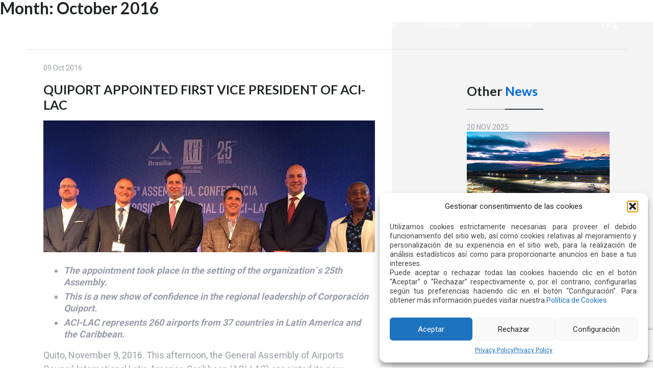

--- FILE ---
content_type: text/html; charset=UTF-8
request_url: https://www.quiport.com/2016/10/?lang=en
body_size: 17664
content:
<!doctype html>
<html lang="en-US">
<head>
	<meta charset="UTF-8">
    <meta name="viewport" content="width=device-width, height=device-height, initial-scale=1.0, user-scalable=0, minimum-scale=1.0, maximum-scale=1.0"><meta name="author" content="Agustín Bermeo">

    <link rel="preconnect" href="https://fonts.googleapis.com">
    <link rel="preconnect" href="https://fonts.gstatic.com" crossorigin>
    <link href="https://fonts.googleapis.com/css2?family=Lato:wght@400;700;900&family=Open+Sans:wght@400;600&family=Roboto:wght@300;400;700&display=swap" rel="stylesheet">

	<link rel="profile" href="https://gmpg.org/xfn/11">

	<title>October 2016 &#8211; Quiport</title>
<meta name='robots' content='max-image-preview:large' />
<link rel="alternate" hreflang="en" href="https://www.quiport.com/2016/10/?lang=en" />
<link rel="alternate" hreflang="es" href="https://www.quiport.com/2016/10/" />
<link rel="alternate" hreflang="x-default" href="https://www.quiport.com/2016/10/" />
<link rel="alternate" type="application/rss+xml" title="Quiport &raquo; Feed" href="https://www.quiport.com/feed/?lang=en" />
<link rel="alternate" type="application/rss+xml" title="Quiport &raquo; Comments Feed" href="https://www.quiport.com/comments/feed/?lang=en" />
<style id='wp-img-auto-sizes-contain-inline-css'>
img:is([sizes=auto i],[sizes^="auto," i]){contain-intrinsic-size:3000px 1500px}
/*# sourceURL=wp-img-auto-sizes-contain-inline-css */
</style>
<style id='wp-emoji-styles-inline-css'>

	img.wp-smiley, img.emoji {
		display: inline !important;
		border: none !important;
		box-shadow: none !important;
		height: 1em !important;
		width: 1em !important;
		margin: 0 0.07em !important;
		vertical-align: -0.1em !important;
		background: none !important;
		padding: 0 !important;
	}
/*# sourceURL=wp-emoji-styles-inline-css */
</style>
<link rel='stylesheet' id='wp-block-library-css' href='https://www.quiport.com/wp-includes/css/dist/block-library/style.min.css?ver=6.9' media='all' />
<style id='wp-block-archives-inline-css'>
.wp-block-archives{box-sizing:border-box}.wp-block-archives-dropdown label{display:block}
/*# sourceURL=https://www.quiport.com/wp-includes/blocks/archives/style.min.css */
</style>
<style id='wp-block-categories-inline-css'>
.wp-block-categories{box-sizing:border-box}.wp-block-categories.alignleft{margin-right:2em}.wp-block-categories.alignright{margin-left:2em}.wp-block-categories.wp-block-categories-dropdown.aligncenter{text-align:center}.wp-block-categories .wp-block-categories__label{display:block;width:100%}
/*# sourceURL=https://www.quiport.com/wp-includes/blocks/categories/style.min.css */
</style>
<style id='wp-block-heading-inline-css'>
h1:where(.wp-block-heading).has-background,h2:where(.wp-block-heading).has-background,h3:where(.wp-block-heading).has-background,h4:where(.wp-block-heading).has-background,h5:where(.wp-block-heading).has-background,h6:where(.wp-block-heading).has-background{padding:1.25em 2.375em}h1.has-text-align-left[style*=writing-mode]:where([style*=vertical-lr]),h1.has-text-align-right[style*=writing-mode]:where([style*=vertical-rl]),h2.has-text-align-left[style*=writing-mode]:where([style*=vertical-lr]),h2.has-text-align-right[style*=writing-mode]:where([style*=vertical-rl]),h3.has-text-align-left[style*=writing-mode]:where([style*=vertical-lr]),h3.has-text-align-right[style*=writing-mode]:where([style*=vertical-rl]),h4.has-text-align-left[style*=writing-mode]:where([style*=vertical-lr]),h4.has-text-align-right[style*=writing-mode]:where([style*=vertical-rl]),h5.has-text-align-left[style*=writing-mode]:where([style*=vertical-lr]),h5.has-text-align-right[style*=writing-mode]:where([style*=vertical-rl]),h6.has-text-align-left[style*=writing-mode]:where([style*=vertical-lr]),h6.has-text-align-right[style*=writing-mode]:where([style*=vertical-rl]){rotate:180deg}
/*# sourceURL=https://www.quiport.com/wp-includes/blocks/heading/style.min.css */
</style>
<style id='wp-block-latest-comments-inline-css'>
ol.wp-block-latest-comments{box-sizing:border-box;margin-left:0}:where(.wp-block-latest-comments:not([style*=line-height] .wp-block-latest-comments__comment)){line-height:1.1}:where(.wp-block-latest-comments:not([style*=line-height] .wp-block-latest-comments__comment-excerpt p)){line-height:1.8}.has-dates :where(.wp-block-latest-comments:not([style*=line-height])),.has-excerpts :where(.wp-block-latest-comments:not([style*=line-height])){line-height:1.5}.wp-block-latest-comments .wp-block-latest-comments{padding-left:0}.wp-block-latest-comments__comment{list-style:none;margin-bottom:1em}.has-avatars .wp-block-latest-comments__comment{list-style:none;min-height:2.25em}.has-avatars .wp-block-latest-comments__comment .wp-block-latest-comments__comment-excerpt,.has-avatars .wp-block-latest-comments__comment .wp-block-latest-comments__comment-meta{margin-left:3.25em}.wp-block-latest-comments__comment-excerpt p{font-size:.875em;margin:.36em 0 1.4em}.wp-block-latest-comments__comment-date{display:block;font-size:.75em}.wp-block-latest-comments .avatar,.wp-block-latest-comments__comment-avatar{border-radius:1.5em;display:block;float:left;height:2.5em;margin-right:.75em;width:2.5em}.wp-block-latest-comments[class*=-font-size] a,.wp-block-latest-comments[style*=font-size] a{font-size:inherit}
/*# sourceURL=https://www.quiport.com/wp-includes/blocks/latest-comments/style.min.css */
</style>
<style id='wp-block-latest-posts-inline-css'>
.wp-block-latest-posts{box-sizing:border-box}.wp-block-latest-posts.alignleft{margin-right:2em}.wp-block-latest-posts.alignright{margin-left:2em}.wp-block-latest-posts.wp-block-latest-posts__list{list-style:none}.wp-block-latest-posts.wp-block-latest-posts__list li{clear:both;overflow-wrap:break-word}.wp-block-latest-posts.is-grid{display:flex;flex-wrap:wrap}.wp-block-latest-posts.is-grid li{margin:0 1.25em 1.25em 0;width:100%}@media (min-width:600px){.wp-block-latest-posts.columns-2 li{width:calc(50% - .625em)}.wp-block-latest-posts.columns-2 li:nth-child(2n){margin-right:0}.wp-block-latest-posts.columns-3 li{width:calc(33.33333% - .83333em)}.wp-block-latest-posts.columns-3 li:nth-child(3n){margin-right:0}.wp-block-latest-posts.columns-4 li{width:calc(25% - .9375em)}.wp-block-latest-posts.columns-4 li:nth-child(4n){margin-right:0}.wp-block-latest-posts.columns-5 li{width:calc(20% - 1em)}.wp-block-latest-posts.columns-5 li:nth-child(5n){margin-right:0}.wp-block-latest-posts.columns-6 li{width:calc(16.66667% - 1.04167em)}.wp-block-latest-posts.columns-6 li:nth-child(6n){margin-right:0}}:root :where(.wp-block-latest-posts.is-grid){padding:0}:root :where(.wp-block-latest-posts.wp-block-latest-posts__list){padding-left:0}.wp-block-latest-posts__post-author,.wp-block-latest-posts__post-date{display:block;font-size:.8125em}.wp-block-latest-posts__post-excerpt,.wp-block-latest-posts__post-full-content{margin-bottom:1em;margin-top:.5em}.wp-block-latest-posts__featured-image a{display:inline-block}.wp-block-latest-posts__featured-image img{height:auto;max-width:100%;width:auto}.wp-block-latest-posts__featured-image.alignleft{float:left;margin-right:1em}.wp-block-latest-posts__featured-image.alignright{float:right;margin-left:1em}.wp-block-latest-posts__featured-image.aligncenter{margin-bottom:1em;text-align:center}
/*# sourceURL=https://www.quiport.com/wp-includes/blocks/latest-posts/style.min.css */
</style>
<style id='wp-block-search-inline-css'>
.wp-block-search__button{margin-left:10px;word-break:normal}.wp-block-search__button.has-icon{line-height:0}.wp-block-search__button svg{height:1.25em;min-height:24px;min-width:24px;width:1.25em;fill:currentColor;vertical-align:text-bottom}:where(.wp-block-search__button){border:1px solid #ccc;padding:6px 10px}.wp-block-search__inside-wrapper{display:flex;flex:auto;flex-wrap:nowrap;max-width:100%}.wp-block-search__label{width:100%}.wp-block-search.wp-block-search__button-only .wp-block-search__button{box-sizing:border-box;display:flex;flex-shrink:0;justify-content:center;margin-left:0;max-width:100%}.wp-block-search.wp-block-search__button-only .wp-block-search__inside-wrapper{min-width:0!important;transition-property:width}.wp-block-search.wp-block-search__button-only .wp-block-search__input{flex-basis:100%;transition-duration:.3s}.wp-block-search.wp-block-search__button-only.wp-block-search__searchfield-hidden,.wp-block-search.wp-block-search__button-only.wp-block-search__searchfield-hidden .wp-block-search__inside-wrapper{overflow:hidden}.wp-block-search.wp-block-search__button-only.wp-block-search__searchfield-hidden .wp-block-search__input{border-left-width:0!important;border-right-width:0!important;flex-basis:0;flex-grow:0;margin:0;min-width:0!important;padding-left:0!important;padding-right:0!important;width:0!important}:where(.wp-block-search__input){appearance:none;border:1px solid #949494;flex-grow:1;font-family:inherit;font-size:inherit;font-style:inherit;font-weight:inherit;letter-spacing:inherit;line-height:inherit;margin-left:0;margin-right:0;min-width:3rem;padding:8px;text-decoration:unset!important;text-transform:inherit}:where(.wp-block-search__button-inside .wp-block-search__inside-wrapper){background-color:#fff;border:1px solid #949494;box-sizing:border-box;padding:4px}:where(.wp-block-search__button-inside .wp-block-search__inside-wrapper) .wp-block-search__input{border:none;border-radius:0;padding:0 4px}:where(.wp-block-search__button-inside .wp-block-search__inside-wrapper) .wp-block-search__input:focus{outline:none}:where(.wp-block-search__button-inside .wp-block-search__inside-wrapper) :where(.wp-block-search__button){padding:4px 8px}.wp-block-search.aligncenter .wp-block-search__inside-wrapper{margin:auto}.wp-block[data-align=right] .wp-block-search.wp-block-search__button-only .wp-block-search__inside-wrapper{float:right}
/*# sourceURL=https://www.quiport.com/wp-includes/blocks/search/style.min.css */
</style>
<style id='wp-block-group-inline-css'>
.wp-block-group{box-sizing:border-box}:where(.wp-block-group.wp-block-group-is-layout-constrained){position:relative}
/*# sourceURL=https://www.quiport.com/wp-includes/blocks/group/style.min.css */
</style>
<style id='global-styles-inline-css'>
:root{--wp--preset--aspect-ratio--square: 1;--wp--preset--aspect-ratio--4-3: 4/3;--wp--preset--aspect-ratio--3-4: 3/4;--wp--preset--aspect-ratio--3-2: 3/2;--wp--preset--aspect-ratio--2-3: 2/3;--wp--preset--aspect-ratio--16-9: 16/9;--wp--preset--aspect-ratio--9-16: 9/16;--wp--preset--color--black: #000000;--wp--preset--color--cyan-bluish-gray: #abb8c3;--wp--preset--color--white: #ffffff;--wp--preset--color--pale-pink: #f78da7;--wp--preset--color--vivid-red: #cf2e2e;--wp--preset--color--luminous-vivid-orange: #ff6900;--wp--preset--color--luminous-vivid-amber: #fcb900;--wp--preset--color--light-green-cyan: #7bdcb5;--wp--preset--color--vivid-green-cyan: #00d084;--wp--preset--color--pale-cyan-blue: #8ed1fc;--wp--preset--color--vivid-cyan-blue: #0693e3;--wp--preset--color--vivid-purple: #9b51e0;--wp--preset--gradient--vivid-cyan-blue-to-vivid-purple: linear-gradient(135deg,rgb(6,147,227) 0%,rgb(155,81,224) 100%);--wp--preset--gradient--light-green-cyan-to-vivid-green-cyan: linear-gradient(135deg,rgb(122,220,180) 0%,rgb(0,208,130) 100%);--wp--preset--gradient--luminous-vivid-amber-to-luminous-vivid-orange: linear-gradient(135deg,rgb(252,185,0) 0%,rgb(255,105,0) 100%);--wp--preset--gradient--luminous-vivid-orange-to-vivid-red: linear-gradient(135deg,rgb(255,105,0) 0%,rgb(207,46,46) 100%);--wp--preset--gradient--very-light-gray-to-cyan-bluish-gray: linear-gradient(135deg,rgb(238,238,238) 0%,rgb(169,184,195) 100%);--wp--preset--gradient--cool-to-warm-spectrum: linear-gradient(135deg,rgb(74,234,220) 0%,rgb(151,120,209) 20%,rgb(207,42,186) 40%,rgb(238,44,130) 60%,rgb(251,105,98) 80%,rgb(254,248,76) 100%);--wp--preset--gradient--blush-light-purple: linear-gradient(135deg,rgb(255,206,236) 0%,rgb(152,150,240) 100%);--wp--preset--gradient--blush-bordeaux: linear-gradient(135deg,rgb(254,205,165) 0%,rgb(254,45,45) 50%,rgb(107,0,62) 100%);--wp--preset--gradient--luminous-dusk: linear-gradient(135deg,rgb(255,203,112) 0%,rgb(199,81,192) 50%,rgb(65,88,208) 100%);--wp--preset--gradient--pale-ocean: linear-gradient(135deg,rgb(255,245,203) 0%,rgb(182,227,212) 50%,rgb(51,167,181) 100%);--wp--preset--gradient--electric-grass: linear-gradient(135deg,rgb(202,248,128) 0%,rgb(113,206,126) 100%);--wp--preset--gradient--midnight: linear-gradient(135deg,rgb(2,3,129) 0%,rgb(40,116,252) 100%);--wp--preset--font-size--small: 13px;--wp--preset--font-size--medium: 20px;--wp--preset--font-size--large: 36px;--wp--preset--font-size--x-large: 42px;--wp--preset--spacing--20: 0.44rem;--wp--preset--spacing--30: 0.67rem;--wp--preset--spacing--40: 1rem;--wp--preset--spacing--50: 1.5rem;--wp--preset--spacing--60: 2.25rem;--wp--preset--spacing--70: 3.38rem;--wp--preset--spacing--80: 5.06rem;--wp--preset--shadow--natural: 6px 6px 9px rgba(0, 0, 0, 0.2);--wp--preset--shadow--deep: 12px 12px 50px rgba(0, 0, 0, 0.4);--wp--preset--shadow--sharp: 6px 6px 0px rgba(0, 0, 0, 0.2);--wp--preset--shadow--outlined: 6px 6px 0px -3px rgb(255, 255, 255), 6px 6px rgb(0, 0, 0);--wp--preset--shadow--crisp: 6px 6px 0px rgb(0, 0, 0);}:where(.is-layout-flex){gap: 0.5em;}:where(.is-layout-grid){gap: 0.5em;}body .is-layout-flex{display: flex;}.is-layout-flex{flex-wrap: wrap;align-items: center;}.is-layout-flex > :is(*, div){margin: 0;}body .is-layout-grid{display: grid;}.is-layout-grid > :is(*, div){margin: 0;}:where(.wp-block-columns.is-layout-flex){gap: 2em;}:where(.wp-block-columns.is-layout-grid){gap: 2em;}:where(.wp-block-post-template.is-layout-flex){gap: 1.25em;}:where(.wp-block-post-template.is-layout-grid){gap: 1.25em;}.has-black-color{color: var(--wp--preset--color--black) !important;}.has-cyan-bluish-gray-color{color: var(--wp--preset--color--cyan-bluish-gray) !important;}.has-white-color{color: var(--wp--preset--color--white) !important;}.has-pale-pink-color{color: var(--wp--preset--color--pale-pink) !important;}.has-vivid-red-color{color: var(--wp--preset--color--vivid-red) !important;}.has-luminous-vivid-orange-color{color: var(--wp--preset--color--luminous-vivid-orange) !important;}.has-luminous-vivid-amber-color{color: var(--wp--preset--color--luminous-vivid-amber) !important;}.has-light-green-cyan-color{color: var(--wp--preset--color--light-green-cyan) !important;}.has-vivid-green-cyan-color{color: var(--wp--preset--color--vivid-green-cyan) !important;}.has-pale-cyan-blue-color{color: var(--wp--preset--color--pale-cyan-blue) !important;}.has-vivid-cyan-blue-color{color: var(--wp--preset--color--vivid-cyan-blue) !important;}.has-vivid-purple-color{color: var(--wp--preset--color--vivid-purple) !important;}.has-black-background-color{background-color: var(--wp--preset--color--black) !important;}.has-cyan-bluish-gray-background-color{background-color: var(--wp--preset--color--cyan-bluish-gray) !important;}.has-white-background-color{background-color: var(--wp--preset--color--white) !important;}.has-pale-pink-background-color{background-color: var(--wp--preset--color--pale-pink) !important;}.has-vivid-red-background-color{background-color: var(--wp--preset--color--vivid-red) !important;}.has-luminous-vivid-orange-background-color{background-color: var(--wp--preset--color--luminous-vivid-orange) !important;}.has-luminous-vivid-amber-background-color{background-color: var(--wp--preset--color--luminous-vivid-amber) !important;}.has-light-green-cyan-background-color{background-color: var(--wp--preset--color--light-green-cyan) !important;}.has-vivid-green-cyan-background-color{background-color: var(--wp--preset--color--vivid-green-cyan) !important;}.has-pale-cyan-blue-background-color{background-color: var(--wp--preset--color--pale-cyan-blue) !important;}.has-vivid-cyan-blue-background-color{background-color: var(--wp--preset--color--vivid-cyan-blue) !important;}.has-vivid-purple-background-color{background-color: var(--wp--preset--color--vivid-purple) !important;}.has-black-border-color{border-color: var(--wp--preset--color--black) !important;}.has-cyan-bluish-gray-border-color{border-color: var(--wp--preset--color--cyan-bluish-gray) !important;}.has-white-border-color{border-color: var(--wp--preset--color--white) !important;}.has-pale-pink-border-color{border-color: var(--wp--preset--color--pale-pink) !important;}.has-vivid-red-border-color{border-color: var(--wp--preset--color--vivid-red) !important;}.has-luminous-vivid-orange-border-color{border-color: var(--wp--preset--color--luminous-vivid-orange) !important;}.has-luminous-vivid-amber-border-color{border-color: var(--wp--preset--color--luminous-vivid-amber) !important;}.has-light-green-cyan-border-color{border-color: var(--wp--preset--color--light-green-cyan) !important;}.has-vivid-green-cyan-border-color{border-color: var(--wp--preset--color--vivid-green-cyan) !important;}.has-pale-cyan-blue-border-color{border-color: var(--wp--preset--color--pale-cyan-blue) !important;}.has-vivid-cyan-blue-border-color{border-color: var(--wp--preset--color--vivid-cyan-blue) !important;}.has-vivid-purple-border-color{border-color: var(--wp--preset--color--vivid-purple) !important;}.has-vivid-cyan-blue-to-vivid-purple-gradient-background{background: var(--wp--preset--gradient--vivid-cyan-blue-to-vivid-purple) !important;}.has-light-green-cyan-to-vivid-green-cyan-gradient-background{background: var(--wp--preset--gradient--light-green-cyan-to-vivid-green-cyan) !important;}.has-luminous-vivid-amber-to-luminous-vivid-orange-gradient-background{background: var(--wp--preset--gradient--luminous-vivid-amber-to-luminous-vivid-orange) !important;}.has-luminous-vivid-orange-to-vivid-red-gradient-background{background: var(--wp--preset--gradient--luminous-vivid-orange-to-vivid-red) !important;}.has-very-light-gray-to-cyan-bluish-gray-gradient-background{background: var(--wp--preset--gradient--very-light-gray-to-cyan-bluish-gray) !important;}.has-cool-to-warm-spectrum-gradient-background{background: var(--wp--preset--gradient--cool-to-warm-spectrum) !important;}.has-blush-light-purple-gradient-background{background: var(--wp--preset--gradient--blush-light-purple) !important;}.has-blush-bordeaux-gradient-background{background: var(--wp--preset--gradient--blush-bordeaux) !important;}.has-luminous-dusk-gradient-background{background: var(--wp--preset--gradient--luminous-dusk) !important;}.has-pale-ocean-gradient-background{background: var(--wp--preset--gradient--pale-ocean) !important;}.has-electric-grass-gradient-background{background: var(--wp--preset--gradient--electric-grass) !important;}.has-midnight-gradient-background{background: var(--wp--preset--gradient--midnight) !important;}.has-small-font-size{font-size: var(--wp--preset--font-size--small) !important;}.has-medium-font-size{font-size: var(--wp--preset--font-size--medium) !important;}.has-large-font-size{font-size: var(--wp--preset--font-size--large) !important;}.has-x-large-font-size{font-size: var(--wp--preset--font-size--x-large) !important;}
/*# sourceURL=global-styles-inline-css */
</style>

<style id='classic-theme-styles-inline-css'>
/*! This file is auto-generated */
.wp-block-button__link{color:#fff;background-color:#32373c;border-radius:9999px;box-shadow:none;text-decoration:none;padding:calc(.667em + 2px) calc(1.333em + 2px);font-size:1.125em}.wp-block-file__button{background:#32373c;color:#fff;text-decoration:none}
/*# sourceURL=/wp-includes/css/classic-themes.min.css */
</style>
<link rel='stylesheet' id='contact-form-7-css' href='https://www.quiport.com/wp-content/plugins/contact-form-7/includes/css/styles.css?ver=6.1.1' media='all' />
<link rel='stylesheet' id='cmplz-general-css' href='https://www.quiport.com/wp-content/plugins/complianz-gdpr/assets/css/cookieblocker.min.css?ver=1755190441' media='all' />
<link rel='stylesheet' id='cms-navigation-style-base-css' href='https://www.quiport.com/wp-content/plugins/wpml-cms-nav/res/css/cms-navigation-base.css?ver=1.5.6' media='screen' />
<link rel='stylesheet' id='cms-navigation-style-css' href='https://www.quiport.com/wp-content/plugins/wpml-cms-nav/res/css/cms-navigation.css?ver=1.5.6' media='screen' />
<link rel='stylesheet' id='quiport-app-css' href='https://www.quiport.com/wp-content/themes/quiport/css/app.min.css?ver=6.9' media='all' />
<link rel='stylesheet' id='quiport-ui-css' href='https://www.quiport.com/wp-content/themes/quiport/css/jquery-ui.min.css?ver=6.9' media='all' />
<link rel='stylesheet' id='quiport-style-css' href='https://www.quiport.com/wp-content/themes/quiport/css/styles.min.css?ver=6.9' media='all' />
<link rel='stylesheet' id='wp-pagenavi-css' href='https://www.quiport.com/wp-content/plugins/wp-pagenavi/pagenavi-css.css?ver=2.70' media='all' />
<script id="wpml-cookie-js-extra">
var wpml_cookies = {"wp-wpml_current_language":{"value":"en","expires":1,"path":"/"}};
var wpml_cookies = {"wp-wpml_current_language":{"value":"en","expires":1,"path":"/"}};
//# sourceURL=wpml-cookie-js-extra
</script>
<script src="https://www.quiport.com/wp-content/plugins/sitepress-multilingual-cms/res/js/cookies/language-cookie.js?ver=476000" id="wpml-cookie-js" defer data-wp-strategy="defer"></script>
<link rel="https://api.w.org/" href="https://www.quiport.com/wp-json/" /><link rel="EditURI" type="application/rsd+xml" title="RSD" href="https://www.quiport.com/xmlrpc.php?rsd" />
<meta name="generator" content="WordPress 6.9" />
<meta name="generator" content="WPML ver:4.7.6 stt:1,2;" />
<!-- start Simple Custom CSS and JS -->
<style>
.historia h2 {
	margin-top:20px;
}
.historia p{
	margin-bottom:20px;
}

.noticias .owl-carousel .owl-nav button.owl-prev {
  left: 35px;
}

.noticias .owl-carousel .owl-nav button.owl-next {
  right: 15px;
}
.noticias .owl-carousel .owl-nav button {
  position: absolute;
  top: 0;
  bottom: 0;
  font-size: 50px;
  color:#001D6D;
}
.site-footer .info-footer .right{
	text-align:right;
}
.logo-reconocimientos{
	width: 130px;
	display:inline-flex;	
}
.logo-empresa{
	width: 130px;
	display:inline-flex;
	margin: 0 40px 0 40px;
}
.sobre-quiport .filosofia ul li{
	font-size: 20px;
    color: #989da9;
    line-height: 1.3;
}

.sobre-quiport .filosofia {
    padding: 90px 0 0;
}

.valores-quiport .owl-carousel .owl-nav button.owl-prev {
  left: 35px;
}

.valores-quiport .owl-carousel .owl-nav button.owl-next {
  right: 15px;
}
.valores-quiport .owl-carousel .owl-nav button {
  position: absolute;
  top: 0;
  bottom: 0;
  font-size: 50px;
  color:#001D6D;
}
.sobre-quiport .filosofia h3{
    font-size:25px;
	color: #0068dd;
}
.sostenibilidad {
    padding: 100px 0;
}
.transparencia{
	padding: 100px 0;
}

.ui-state-default{
	color:#001D6D;
	font-weight:bold;
	background:#fff;
	border: none;
}
.ui-state-default::after {
	color: #0234BE;
	border-style: solid;
	border-width: 0.15em 0.15em 0 0;
	content: '';
	display: inline-block;
	height: 1em;
	right: 2em;
	position: absolute;
	vertical-align: top;
	width: 1em;
    top: 20px;
	transform: rotate(135deg);
}
.ui-widget-content{
	color: #989da9;
	font-size: 18px;
    line-height: 1.3;
	border:none;
}

.ui-widget-content ul{
	margin: 20px 0;
}
.ui-widget-content p{
	margin: 20px 0;
}
.ui-widget-content a {
    color: #989da9;
	margin: 20px auto;
    display: flex;
}
    
.ui-widget-content a:hover {
    color: #666;
}

.ui-accordion .ui-accordion-header{
	border-bottom: 1px solid #ccc;
	padding: 1.5em 0.5em 1.5em 0.7em;
}

.ui-accordion .ui-accordion-content{
	border-bottom: 1px solid #ccc;
}

.ui-accordion-content-active{
	background: #FAFAFA;
}
.ui-state-active{
    background: #FAFAFA;
	color:#001D6D;
	font-weight:bold;
	border:none !important;
}
.ui-state-active::after {
	color: #0234BE;
	border-style: solid;
	border-width: 0.15em 0.15em 0 0;
	content: '';
	display: inline-block;
	height: 1em;
	right: 2em;
	position: absolute;
	vertical-align: top;
	width: 1em;
	top: 20px;
	transform: rotate(-45deg);
}


/* ------------- */
.contactos .boton {
  padding: 30px 20px 30px 30px;
  display: flex;
  align-items: center;
  transition: all 0.3s;
	background: unset;
	filter: none;
}
.contactos .white-box {
  background: #ffffff;
  box-shadow: #00000029 0 3px 6px;
}
.contactos .form-box {
  padding: 55px 50px 60px;
  margin-top: 40px;
  margin-bottom: 80px;
}
.contactos .form-box .titulo {
  text-align: center;
  margin-bottom: 60px;
}
.contactos .formulario {
  color: #989DA9;
}
.contactos .formulario label {
  font-size: 20px;
  font-weight: 700;
  width: 100%;
  margin-bottom: 10px;
}
.contactos .formulario input, .contactos .formulario textarea {
  width: 100%;
  border: 1px solid #D8D8D8;
  padding: 20px 25px;
  color: #808080;
  margin-top: 10px;
}
.contactos .formulario .boton {
  justify-content: center;
  margin-left: 72px;
}
.contactos .formulario input[type=submit] {
  border: none;
  font-size: 14px;
  text-transform: uppercase;
  color: #ffffff;
  background: #0234BE;
  border-radius: 5px;
  width: 250px;
  letter-spacing: 2px;
  font-weight: 900;
}
.cmplz-message p {
	font-size: 14px;
	color: #444444;
	text-align: justify;
}

/* 480px */
@media screen and (max-width: 599px) {
  .contactos .formulario .wpcf7 {
    max-width: 100%;
  }
  .contactos .formulario label {
    font-size: 16px;
  }
  .contactos .formulario input, .contactos .formulario textarea {
    padding: 15px 20px;
  }
  .contactos .formulario .boton {
    margin: auto;
    text-align: center;
    padding: 20px 0;
    max-width: 300px;
  }
}

.contactos .boton.color-box {
	flex-flow: column;
	padding: 60px 60px 40px;
}

.contactos .boton.color-box .icono {
	width: 150px;
	max-height: 150px;
    margin: 0 auto 20px;
}
.contactos .boton.color-box .icono img {
	height: 100%;
}

.contactos .boton.color-box .texto {
	text-align: center;
}
.contactos .boton.color-box .texto p {
	color: #FFFFFF;
	font-size: 30px;
	line-height: 1.2;
}
.contactos .boton.color-box .texto strong {
	font-weight: 800;
}


</style>
<!-- end Simple Custom CSS and JS -->
<!-- start Simple Custom CSS and JS -->
<!-- Google tag (gtag.js) --> <script async src=https://www.googletagmanager.com/gtag/js?id=G-ZY3RJ98YQY></script> <script> window.dataLayer = window.dataLayer || []; function gtag(){dataLayer.push(arguments);} gtag('js', new Date()); gtag('config', 'G-ZY3RJ98YQY'); </script><!-- end Simple Custom CSS and JS -->
			<style>.cmplz-hidden {
					display: none !important;
				}</style><link rel="icon" href="https://www.quiport.com/wp-content/uploads/2023/06/cropped-favicon-1-32x32.png" sizes="32x32" />
<link rel="icon" href="https://www.quiport.com/wp-content/uploads/2023/06/cropped-favicon-1-192x192.png" sizes="192x192" />
<link rel="apple-touch-icon" href="https://www.quiport.com/wp-content/uploads/2023/06/cropped-favicon-1-180x180.png" />
<meta name="msapplication-TileImage" content="https://www.quiport.com/wp-content/uploads/2023/06/cropped-favicon-1-270x270.png" />
		<style id="wp-custom-css">
			.tg.uio-ny  {border-collapse:collapse;border-spacing:0;}
.tg.uio-ny td{border-color:black;border-style:solid;border-width:1px;font-family:Arial, sans-serif;font-size:14px;
  overflow:hidden;padding:10px 5px;word-break:normal;}
.tg.uio-ny th{border-color:black;border-style:solid;border-width:1px; font-family:Arial, sans-serif; font-size:14px;font-weight:normal; overflow:hidden;padding:10px 5px;word-break:normal;}
.tg.uio-ny .tg-wp8o{border-color:#000000;text-align:center;vertical-align:top}
.tg.uio-ny .tg-d92q{background-color:#fd6864;border-color:#000000;color:#ffffff;font-weight:bold;text-align:center;vertical-align:top}		</style>
		</head>

<body class="archive date wp-custom-logo wp-theme-quiport hfeed">
<div id="page" class="site">
	<a class="skip-link screen-reader-text" href="#primary">Skip to content</a>

	<header id="masthead" class="site-header">
        <div class="header-container">
            <div class="site-branding">
                <a href="https://www.quiport.com/?lang=en" class="custom-logo-link" rel="home"><img width="310" height="81" src="https://www.quiport.com/wp-content/uploads/2023/02/logo_quiport.png" class="custom-logo" alt="Quiport" decoding="async" srcset="https://www.quiport.com/wp-content/uploads/2023/02/logo_quiport.png 310w, https://www.quiport.com/wp-content/uploads/2023/02/logo_quiport-300x78.png 300w" sizes="(max-width: 310px) 100vw, 310px" /></a>            </div><!-- .site-branding -->

            <nav id="site-navigation" class="main-navigation">
                <div class="menu-main-menu-container"><ul id="primary-menu" class="menu"><li id="menu-item-770" class="menu-item menu-item-type-post_type menu-item-object-page menu-item-home menu-item-770"><a href="https://www.quiport.com/?lang=en">Home</a></li>
<li id="menu-item-772" class="menu-item menu-item-type-post_type menu-item-object-page menu-item-772"><a href="https://www.quiport.com/we-are-quiport/?lang=en">We are Quiport</a></li>
<li id="menu-item-826" class="menu-item menu-item-type-post_type menu-item-object-page menu-item-has-children menu-item-826"><a href="https://www.quiport.com/sostenibilidad/?lang=en">Sustainability</a>
<ul class="sub-menu">
	<li id="menu-item-776" class="menu-item menu-item-type-post_type menu-item-object-page menu-item-776"><a href="https://www.quiport.com/sostenibilidad/gestion-ambiental/?lang=en">Environmental</a></li>
	<li id="menu-item-849" class="menu-item menu-item-type-post_type menu-item-object-page menu-item-849"><a href="https://www.quiport.com/sostenibilidad/social/?lang=en">Social</a></li>
	<li id="menu-item-1239" class="menu-item menu-item-type-post_type menu-item-object-page menu-item-1239"><a href="https://www.quiport.com/sostenibilidad/buen-gobierno/?lang=en">Governance</a></li>
	<li id="menu-item-2534" class="menu-item menu-item-type-custom menu-item-object-custom menu-item-2534"><a href="https://quiport.aflip.in/MDS_2024.html">Sustainability Report</a></li>
</ul>
</li>
<li id="menu-item-771" class="menu-item menu-item-type-post_type menu-item-object-page menu-item-771"><a href="https://www.quiport.com/news/?lang=en">News</a></li>
<li id="menu-item-774" class="menu-item menu-item-type-post_type menu-item-object-page menu-item-774"><a href="https://www.quiport.com/contactenos/?lang=en">Contact Us</a></li>
<li id="menu-item-3269" class="menu-item menu-item-type-custom menu-item-object-custom menu-item-3269"><a href="https://curriculum.quiport.com/trabaja-con-nosotros-quiport">Work with us</a></li>
</ul></div>            </nav><!-- #site-navigation -->
            <div class="assets-header">
                                <div class="language">
                    <a href="https://www.quiport.com/2016/10/?lang=es">es</a>
                </div>
                <div class="search-widget">
                    <div class="search-bar">
                        <button class="search" data-toggle="modal" data-target="#searchModal">
                            <i class="fas fa-search"></i>
                        </button>
                    </div>
                </div>
            </div>
            <div class="mobile-menu">
                <div class="menu-icon bars">
                    <i class="fas fa-bars"></i>
                </div>
                <div class="menu-icon times">
                    <i class="fas fa-times"></i>
                </div>
            </div>
        </div>
	</header><!-- #masthead -->

	<main id="primary" class="site-main">

		
			<header class="page-header">
				<h1 class="page-title">Month: <span>October 2016</span></h1>			</header><!-- .page-header -->

			<div class="noticia-content">
    <div class="container">
        <div class="row">
            <div class="col-lg-8">
                <div class="white-col">
                    <div class="meta">
                        <div class="fecha">
                            <p class="sml">09 Oct 2016</p>
                        </div>
                    </div>

                    <div class="title-blog">
                        <h3>QUIPORT APPOINTED FIRST VICE PRESIDENT OF ACI-LAC</h3>
                    </div>

                    <div class="image-blog">
                        <img src="https://www.quiport.com/wp-content/uploads/2023/08/noticia4.jpg" alt="">
                    </div>
                    <ul>
<li><em><strong>The appointment took place in the setting of the organization´s 25th Assembly.</strong></em></li>
<li><em><strong>This is a new show of confidence in the regional leadership of Corporación Quiport.</strong></em></li>
<li><em><strong>ACI-LAC represents 260 airports from 37 countries in Latin America and the Caribbean.</strong></em></li>
</ul>
<p>Quito, November 9, 2016. This afternoon, the General Assembly of Airports Council International Latin America-Caribbean (ACI-LAC) appointed its new officers for a term of two years. Corporación Quiport, in the person of its President and CEO, Mr. Andrew O’Brian, was elected First Vice President of the organization, which represents airports in the region.</p>
<p>The appointment was made in the setting of the 25th ACI-LAC Annual Assembly Conference &amp; Exhibition held in Brasilia. This appointment ratifies the leadership of Quito and its airport in the regional airport context, given that the organization represents the interests of more than 260 airports in 37 countries in Latin America and the Caribbean.</p>
<p>After the announcement of the new Board of Directors, Andrew O’Brian spoke of the importance of this appointment for airport activity in Quito and Ecuador. “For several years, Quiport has actively worked in ACI-LAC and its diverse committees. The fact that we have constructed and operated one of the top airports in the region allows us to be one of the leaders of the industry. Our participation in the organization that represents airports also gives us the opportunity to share and benefit from the best practices of the various stakeholders of the airport industry and to use these experiences to benefit the service that we provide to our passengers and users”.</p>
<p>Martín Eurnekian, President of Inframerica, the concessionaire of Brasilia and Natal airports in Brazil, was elected President.</p>
<p>The ACI-LAC Assembly, Conference and Exhibition convened 300 delegates of the members of the organization and industry leaders for the celebration of the 25th anniversary of the organization.</p>
<p>The event was also an ideal platform to foster relationships with leaders and decision makers from airport operators, government and service providers among other industry stakeholders.</p>
<p>Airports Council International was established in 1991 by airport operators around the world. Its mission is to advance the collective interests of the air transport industry and to promote cooperation among its members. Through ACI-LAC, the regional airport community speaks with one voice.</p>
<p><strong>About Corporación Quiport S.A.</strong></p>
<p>Corporación Quiport is the company in charge of the administration, operation and maintenance of Mariscal Sucre International Airport in Quito, Ecuador. Quiport is formed by important companies with vast experience in the concession and operation of airports: CCR from Brazil, Odinsa S.A. from Colombia and HAS Development Corporation (HAS-DC) from the USA.</p>

                    <div class="prev-next-post-nav">
                        
        <div class="wpb-posts-nav">

            <div>
                                    <a href="https://www.quiport.com/mariscal-sucre-airport-was-vital-to-the-success-of-habitat-iii/?lang=en">
                        <div class="text-prev-next text-next">
                            <p class="sml"><strong>Next</strong></p>
                        </div>
                    </a>
                            </div>

            <div>
                                    <a href="https://www.quiport.com/mariscal-sucre-airport-is-recognized-for-its-inclusive-facilities-and-management/?lang=en">
                        <div class="text-prev-next text-prev">
                            <p class="sml"><strong>Previous</strong></p>
                        </div>
                    </a>
                            </div>
        </div> <!-- .wpb-posts-nav -->

                        </div>
                </div>
            </div>
            <div class="col-lg-4">
                <div class="gray-col">
                    
<div class="side-bar">

    <div class="text-block">
        <div class="titulo">
            <h3>Other <span>News</span></h3>
        </div>
        <div class="title-separator rgt"></div>
    </div>

    
            <div class="noticia">
                <div class="date">
                    <p class="sml">20 Nov 2025</p>
                </div>
                <a href="https://www.quiport.com/motiva-s-a-sells-its-stake-in-quiport-to-asur-of-mexico/?lang=en" class="imagen-container">
                    <div class="imagen" style="background: url('https://www.quiport.com/wp-content/uploads/2025/11/DSC04553-Pano-scaled.jpg') no-repeat center; background-size: cover;"></div>
                </a>
                <a href="https://www.quiport.com/motiva-s-a-sells-its-stake-in-quiport-to-asur-of-mexico/?lang=en" class="title">
                    <p>Motiva S.A. sells its stake in Quiport to ASUR of Mexico</p>
                </a>
                <a href="https://www.quiport.com/motiva-s-a-sells-its-stake-in-quiport-to-asur-of-mexico/?lang=en" class="read-more">Read more</a>
            </div>
        
            <div class="noticia">
                <div class="date">
                    <p class="sml">8 Oct 2025</p>
                </div>
                <a href="https://www.quiport.com/quito-airport-expands-international-connectivity-with-the-return-of-aeromexico-in-2026/?lang=en" class="imagen-container">
                    <div class="imagen" style="background: url('https://www.quiport.com/wp-content/uploads/2025/10/DSC04678-scaled.jpg') no-repeat center; background-size: cover;"></div>
                </a>
                <a href="https://www.quiport.com/quito-airport-expands-international-connectivity-with-the-return-of-aeromexico-in-2026/?lang=en" class="title">
                    <p>Quito Airport Expands International Connectivity with the Return of Aeroméxico in 2026</p>
                </a>
                <a href="https://www.quiport.com/quito-airport-expands-international-connectivity-with-the-return-of-aeromexico-in-2026/?lang=en" class="read-more">Read more</a>
            </div>
        </div>
                </div>
            </div>
        </div>
    </div>

</div><div class="noticia-content">
    <div class="container">
        <div class="row">
            <div class="col-lg-8">
                <div class="white-col">
                    <div class="meta">
                        <div class="fecha">
                            <p class="sml">03 Oct 2016</p>
                        </div>
                    </div>

                    <div class="title-blog">
                        <h3>MARISCAL SUCRE AIRPORT IS RECOGNIZED FOR ITS INCLUSIVE FACILITIES AND MANAGEMENT</h3>
                    </div>

                    <div class="image-blog">
                        <img src="https://www.quiport.com/wp-content/uploads/2023/08/noticia5.jpg" alt="">
                    </div>
                    <ul>
<li><em><strong>Quirport received the Progressive Inclusive Seal from the Municipality’s Office for Inclusion.</strong></em></li>
<li><em><strong>The recognition is part of the “Quito, Inclusive City” Project which aims to transform the capital into a fair and diverse capital free from discrimination.</strong></em></li>
</ul>
<p>The Municipality of Quito’s Office for Social Inclusion awarded the Progressive Inclusive Seal to Mariscal Sucre International Airport for having taken the necessary steps to provide accessibility to disabled persons with quality and efficiency. The Progressive Inclusive Seal is an incentive given to public and private entities for the implementation of inclusive management systems as part of social responsibility policies, and was given to Corporación Quiport as the concessionaire and party in charge of managing the airport, on behalf of all the institutions and persons that provide services at the airport.</p>
<p>Corporación Quiport is responsible for providing the best service to all passengers and users of Mariscal Sucre International Airport, without any type of discrimination. To this end, since the beginning of the project it established easy access for all as a fundamental condition for the design and construction of the airport.</p>
<p>At the ceremony for this recognition held on Monday, October 03, the Municipality’s Secretary of Social Inclusion, César Mantilla, explained that since January the Municipal Council has been encouraging the “Quito, Inclusive City” Project, which aims to progressively transform Quito into a fair and diverse city free from discrimination.</p>
<p><strong>Users recommended awarding the seal to the Airport</strong></p>
<p>Mantilla said that it was decided to give the Inclusive Seal to the airport thanks to the actions of a disabled rights activist who during a visit to the airport as a user was able to verify the facilities provided at the terminal and the willingness and collaboration of the airport staff towards disabled persons. “This is what is valuable, that the recognition does not stem from a request but rather that we have come to the airport to recognize all it has done”, said César Mantilla.</p>
<p>For his part, the Secretary for Productive Development and Competitiveness, Álvaro Maldonado, congratulated the airport for its efforts towards inclusion. “This commits us further to our city, it commits us further to the beneficiaries and passengers who one way or another will feel that this also applies to their families and the needs they may have as regards inclusion. We are really very happy with all the work that we have carried out together with the concessionaire (Quiport)”.</p>
<p>“For those who make up Mariscal Sucre Airport, we are proud to receive the Progressive Inclusive Seal which commits us to identifying opportunities for improvement in this regard” said Andrew O’Brian, President and CEO of Corporación Quiport, after receiving the recognition.</p>
<p>He also stated that this award is for the entire airport city, since infrastructure is one part and the other part is contributed by all the entities and more than 7,000 persons who provide services at the airport.</p>
<p>Andrew O’Brian congratulated the Municipality for encouraging the “Quito, Inclusive City” Project and said that with this initiative “Quito is placed at the forefront of this global trend that seeks to make cities places in which diversity, equality and lack of discrimination are the main principles of urban management”.</p>
<p><strong>Characteristics of Accessibility</strong></p>
<p>The infrastructure of Quito Airport offers the following facilities:</p>
<ul>
<li>Separate parking spaces,</li>
<li>Access ramps to the terminal,</li>
<li>Wide elevators and escalators,</li>
<li>Bathroom signage in Braille,</li>
<li>Specific bathrooms and drinking fountains for those with special needs,</li>
<li>Special seats in departure lounges,</li>
<li>No obstacles such as uneven surfaces or stairs on each floor of the terminal.</li>
</ul>

                    <div class="prev-next-post-nav">
                        
        <div class="wpb-posts-nav">

            <div>
                                    <a href="https://www.quiport.com/quiport-appointed-first-vice-president-of-aci-lac/?lang=en">
                        <div class="text-prev-next text-next">
                            <p class="sml"><strong>Next</strong></p>
                        </div>
                    </a>
                            </div>

            <div>
                                    <a href="https://www.quiport.com/the-renovated-attenza-duty-free-shop-in-international-arrivals-offers-a-better-experience-for-passengers/?lang=en">
                        <div class="text-prev-next text-prev">
                            <p class="sml"><strong>Previous</strong></p>
                        </div>
                    </a>
                            </div>
        </div> <!-- .wpb-posts-nav -->

                        </div>
                </div>
            </div>
            <div class="col-lg-4">
                <div class="gray-col">
                    
<div class="side-bar">

    <div class="text-block">
        <div class="titulo">
            <h3>Other <span>News</span></h3>
        </div>
        <div class="title-separator rgt"></div>
    </div>

    
            <div class="noticia">
                <div class="date">
                    <p class="sml">20 Nov 2025</p>
                </div>
                <a href="https://www.quiport.com/motiva-s-a-sells-its-stake-in-quiport-to-asur-of-mexico/?lang=en" class="imagen-container">
                    <div class="imagen" style="background: url('https://www.quiport.com/wp-content/uploads/2025/11/DSC04553-Pano-scaled.jpg') no-repeat center; background-size: cover;"></div>
                </a>
                <a href="https://www.quiport.com/motiva-s-a-sells-its-stake-in-quiport-to-asur-of-mexico/?lang=en" class="title">
                    <p>Motiva S.A. sells its stake in Quiport to ASUR of Mexico</p>
                </a>
                <a href="https://www.quiport.com/motiva-s-a-sells-its-stake-in-quiport-to-asur-of-mexico/?lang=en" class="read-more">Read more</a>
            </div>
        
            <div class="noticia">
                <div class="date">
                    <p class="sml">8 Oct 2025</p>
                </div>
                <a href="https://www.quiport.com/quito-airport-expands-international-connectivity-with-the-return-of-aeromexico-in-2026/?lang=en" class="imagen-container">
                    <div class="imagen" style="background: url('https://www.quiport.com/wp-content/uploads/2025/10/DSC04678-scaled.jpg') no-repeat center; background-size: cover;"></div>
                </a>
                <a href="https://www.quiport.com/quito-airport-expands-international-connectivity-with-the-return-of-aeromexico-in-2026/?lang=en" class="title">
                    <p>Quito Airport Expands International Connectivity with the Return of Aeroméxico in 2026</p>
                </a>
                <a href="https://www.quiport.com/quito-airport-expands-international-connectivity-with-the-return-of-aeromexico-in-2026/?lang=en" class="read-more">Read more</a>
            </div>
        </div>
                </div>
            </div>
        </div>
    </div>

</div>
	</main><!-- #main -->


<aside id="secondary" class="widget-area">
	<section id="block-2" class="widget widget_block widget_search"><form role="search" method="get" action="https://www.quiport.com/?lang=en" class="wp-block-search__button-outside wp-block-search__text-button wp-block-search"    ><label class="wp-block-search__label" for="wp-block-search__input-1" >Search</label><div class="wp-block-search__inside-wrapper" ><input class="wp-block-search__input" id="wp-block-search__input-1" placeholder="" value="" type="search" name="s" required /><button aria-label="Search" class="wp-block-search__button wp-element-button" type="submit" >Search</button></div><input type='hidden' name='lang' value='en' /></form></section><section id="block-3" class="widget widget_block"><div class="wp-block-group"><div class="wp-block-group__inner-container is-layout-flow wp-block-group-is-layout-flow"><h2 class="wp-block-heading">Entradas recientes</h2><ul class="wp-block-latest-posts__list wp-block-latest-posts"><li><a class="wp-block-latest-posts__post-title" href="https://www.quiport.com/motiva-s-a-sells-its-stake-in-quiport-to-asur-of-mexico/?lang=en">Motiva S.A. sells its stake in Quiport to ASUR of Mexico</a></li>
<li><a class="wp-block-latest-posts__post-title" href="https://www.quiport.com/quito-airport-expands-international-connectivity-with-the-return-of-aeromexico-in-2026/?lang=en">Quito Airport Expands International Connectivity with the Return of Aeroméxico in 2026</a></li>
<li><a class="wp-block-latest-posts__post-title" href="https://www.quiport.com/quito-airport-is-recognized-for-achieving-coexistence-between-biodiversity-and-air-operations/?lang=en">Quito Airport is recognized for achieving coexistence between biodiversity and air operations</a></li>
<li><a class="wp-block-latest-posts__post-title" href="https://www.quiport.com/quito-airport-joins-the-sunflower-program-to-enhance-inclusive-support-for-passengers-with-hidden-disabilities/?lang=en">Quito Airport joins the Sunflower Program to enhance inclusive support for passengers with hidden disabilities</a></li>
<li><a class="wp-block-latest-posts__post-title" href="https://www.quiport.com/quiports-water-management-at-quito-airport-receives-the-punto-azul-award-from-the-ministry-of-the-environment/?lang=en">Quiport’s water management at Quito Airport receives the “Punto Azul” award from the Ministry of the Environment</a></li>
</ul></div></div></section><section id="block-4" class="widget widget_block"><div class="wp-block-group"><div class="wp-block-group__inner-container is-layout-flow wp-block-group-is-layout-flow"><h2 class="wp-block-heading">Comentarios recientes</h2><div class="no-comments wp-block-latest-comments">No comments to show.</div></div></div></section><section id="block-5" class="widget widget_block"><div class="wp-block-group"><div class="wp-block-group__inner-container is-layout-flow wp-block-group-is-layout-flow"><h2 class="wp-block-heading">Archivos</h2><ul class="wp-block-archives-list wp-block-archives">	<li><a href='https://www.quiport.com/2025/11/?lang=en'>November 2025</a></li>
	<li><a href='https://www.quiport.com/2025/10/?lang=en'>October 2025</a></li>
	<li><a href='https://www.quiport.com/2025/08/?lang=en'>August 2025</a></li>
	<li><a href='https://www.quiport.com/2025/07/?lang=en'>July 2025</a></li>
	<li><a href='https://www.quiport.com/2025/06/?lang=en'>June 2025</a></li>
	<li><a href='https://www.quiport.com/2025/05/?lang=en'>May 2025</a></li>
	<li><a href='https://www.quiport.com/2025/03/?lang=en'>March 2025</a></li>
	<li><a href='https://www.quiport.com/2025/02/?lang=en'>February 2025</a></li>
	<li><a href='https://www.quiport.com/2025/01/?lang=en'>January 2025</a></li>
	<li><a href='https://www.quiport.com/2024/11/?lang=en'>November 2024</a></li>
	<li><a href='https://www.quiport.com/2024/10/?lang=en'>October 2024</a></li>
	<li><a href='https://www.quiport.com/2024/09/?lang=en'>September 2024</a></li>
	<li><a href='https://www.quiport.com/2024/08/?lang=en'>August 2024</a></li>
	<li><a href='https://www.quiport.com/2024/07/?lang=en'>July 2024</a></li>
	<li><a href='https://www.quiport.com/2024/06/?lang=en'>June 2024</a></li>
	<li><a href='https://www.quiport.com/2024/05/?lang=en'>May 2024</a></li>
	<li><a href='https://www.quiport.com/2024/04/?lang=en'>April 2024</a></li>
	<li><a href='https://www.quiport.com/2024/03/?lang=en'>March 2024</a></li>
	<li><a href='https://www.quiport.com/2024/02/?lang=en'>February 2024</a></li>
	<li><a href='https://www.quiport.com/2024/01/?lang=en'>January 2024</a></li>
	<li><a href='https://www.quiport.com/2023/12/?lang=en'>December 2023</a></li>
	<li><a href='https://www.quiport.com/2023/11/?lang=en'>November 2023</a></li>
	<li><a href='https://www.quiport.com/2023/10/?lang=en'>October 2023</a></li>
	<li><a href='https://www.quiport.com/2023/05/?lang=en'>May 2023</a></li>
	<li><a href='https://www.quiport.com/2023/03/?lang=en'>March 2023</a></li>
	<li><a href='https://www.quiport.com/2023/02/?lang=en'>February 2023</a></li>
	<li><a href='https://www.quiport.com/2023/01/?lang=en'>January 2023</a></li>
	<li><a href='https://www.quiport.com/2022/11/?lang=en'>November 2022</a></li>
	<li><a href='https://www.quiport.com/2020/04/?lang=en'>April 2020</a></li>
	<li><a href='https://www.quiport.com/2020/03/?lang=en'>March 2020</a></li>
	<li><a href='https://www.quiport.com/2020/02/?lang=en'>February 2020</a></li>
	<li><a href='https://www.quiport.com/2020/01/?lang=en'>January 2020</a></li>
	<li><a href='https://www.quiport.com/2019/12/?lang=en'>December 2019</a></li>
	<li><a href='https://www.quiport.com/2019/11/?lang=en'>November 2019</a></li>
	<li><a href='https://www.quiport.com/2019/10/?lang=en'>October 2019</a></li>
	<li><a href='https://www.quiport.com/2019/08/?lang=en'>August 2019</a></li>
	<li><a href='https://www.quiport.com/2019/07/?lang=en'>July 2019</a></li>
	<li><a href='https://www.quiport.com/2019/06/?lang=en'>June 2019</a></li>
	<li><a href='https://www.quiport.com/2019/05/?lang=en'>May 2019</a></li>
	<li><a href='https://www.quiport.com/2019/04/?lang=en'>April 2019</a></li>
	<li><a href='https://www.quiport.com/2019/03/?lang=en'>March 2019</a></li>
	<li><a href='https://www.quiport.com/2019/02/?lang=en'>February 2019</a></li>
	<li><a href='https://www.quiport.com/2019/01/?lang=en'>January 2019</a></li>
	<li><a href='https://www.quiport.com/2018/12/?lang=en'>December 2018</a></li>
	<li><a href='https://www.quiport.com/2018/11/?lang=en'>November 2018</a></li>
	<li><a href='https://www.quiport.com/2018/10/?lang=en'>October 2018</a></li>
	<li><a href='https://www.quiport.com/2018/09/?lang=en'>September 2018</a></li>
	<li><a href='https://www.quiport.com/2018/07/?lang=en'>July 2018</a></li>
	<li><a href='https://www.quiport.com/2018/06/?lang=en'>June 2018</a></li>
	<li><a href='https://www.quiport.com/2018/05/?lang=en'>May 2018</a></li>
	<li><a href='https://www.quiport.com/2018/04/?lang=en'>April 2018</a></li>
	<li><a href='https://www.quiport.com/2018/03/?lang=en'>March 2018</a></li>
	<li><a href='https://www.quiport.com/2018/02/?lang=en'>February 2018</a></li>
	<li><a href='https://www.quiport.com/2018/01/?lang=en'>January 2018</a></li>
	<li><a href='https://www.quiport.com/2017/11/?lang=en'>November 2017</a></li>
	<li><a href='https://www.quiport.com/2017/10/?lang=en'>October 2017</a></li>
	<li><a href='https://www.quiport.com/2017/09/?lang=en'>September 2017</a></li>
	<li><a href='https://www.quiport.com/2017/07/?lang=en'>July 2017</a></li>
	<li><a href='https://www.quiport.com/2017/05/?lang=en'>May 2017</a></li>
	<li><a href='https://www.quiport.com/2017/03/?lang=en'>March 2017</a></li>
	<li><a href='https://www.quiport.com/2016/12/?lang=en'>December 2016</a></li>
	<li><a href='https://www.quiport.com/2016/11/?lang=en'>November 2016</a></li>
	<li><a href='https://www.quiport.com/2016/10/?lang=en' aria-current="page">October 2016</a></li>
	<li><a href='https://www.quiport.com/2016/09/?lang=en'>September 2016</a></li>
	<li><a href='https://www.quiport.com/2016/08/?lang=en'>August 2016</a></li>
	<li><a href='https://www.quiport.com/2016/07/?lang=en'>July 2016</a></li>
	<li><a href='https://www.quiport.com/2016/05/?lang=en'>May 2016</a></li>
	<li><a href='https://www.quiport.com/2016/04/?lang=en'>April 2016</a></li>
	<li><a href='https://www.quiport.com/2016/03/?lang=en'>March 2016</a></li>
	<li><a href='https://www.quiport.com/2016/02/?lang=en'>February 2016</a></li>
</ul></div></div></section><section id="block-6" class="widget widget_block"><div class="wp-block-group"><div class="wp-block-group__inner-container is-layout-flow wp-block-group-is-layout-flow"><h2 class="wp-block-heading">Categorías</h2><ul class="wp-block-categories-list wp-block-categories">	<li class="cat-item cat-item-1"><a href="https://www.quiport.com/category/sin-categorizar/?lang=en">Sin categorizar</a>
</li>
</ul></div></div></section></aside><!-- #secondary -->

	<footer id="colophon" class="site-footer">
        <div class="container">
            <div class="logo-center">

            </div>
            <div class="menu-footer">
                <ul id="primary-menu" class="menu">
                                            <li class="menu-item"><a href="https://www.quiport.com/?lang=en">Home</a></li>
                                            <li class="menu-item"><a href="https://www.quiport.com/we-are-quiport/?lang=en">We are Quiport</a></li>
                                            <li class="menu-item"><a href="https://www.quiport.com/sostenibilidad/?lang=en">Sustainability</a></li>
                                            <li class="menu-item"><a href="https://www.quiport.com/news/?lang=en">News</a></li>
                                            <li class="menu-item"><a href="https://www.quiport.com/contactenos/?lang=en">Contact Us</a></li>
                                    </ul>
            </div>
            <div class="info-footer">
                <div class="left">
                    <div class="links">
                                                    <div class="link">
                                <a href="https://www.quiport.com/privacy-policy/?lang=en">Privacy Policy</a>
                            </div>
                                                    <div class="link">
                                <a href=""></a>
                            </div>
                                            </div>
                    <div class="info-footer">
                        <div class="logo-footer">
                            <a href="">
                                <img src="https://www.quiport.com/wp-content/uploads/2023/02/logo-quiport_vertical.png" alt="">
                            </a>
                        </div>
                        <div class="info">
                            <div class="dato">
                                <div class="icon">
                                    <i class="fas fa-home"></i>
                                </div>
                                <p>Address: Parroquia Tababela S/N vía a Yaruquí. Aeropuerto Internacional Mariscal Sucre, Edif. Quito Airport Center, nivel 2.</p>
                            </div>
                            <div class="dato">
                                <div class="icon">
                                    <i class="fas fa-phone-alt"></i>
                                </div>
                                <p>PBX: +(593 2) 395 4200 / +(593 2) 395 4300</p>
                            </div>
                        </div>
                    </div>
                </div>
                <div class="right">
                    <div class="logo-reconocimientos">
                        <img src="https://www.quiport.com/wp-content/uploads/2023/04/logos-reconocimientos.png" alt="">
                    </div>
                    <div class="logo-empresa">
                        <img src="https://www.quiport.com/wp-content/uploads/2023/04/Empresa_Segura.png" alt="">
                    </div>
                    <div class="legal">
                        2026. MARISCAL SUCRE INTERNATIONAL AIRPORT - QUITO/ECUADOR. ALL RIGHTS RESERVED.                    </div>
                </div>
            </div>
        </div>
	</footer><!-- #colophon -->
</div><!-- #page -->


<div id="searchModal" class="modal fade in" style="display: none; padding-right: 0;">
    <div class="modal-dialog modal-lg" role="document">
        <div class="modal-content">
            <div class="modal-body">
                <button type="button" class="close" data-dismiss="modal" aria-label="Close">
                    <span aria-hidden="true">×</span>
                </button>
                <div id="search-container">
                    <form action="https://www.quiport.com">
                        <input type="text" id="s" name="s" class="input" maxlength="200" placeholder="Search...">
                        <div class="btn-srch">
                            <input type="submit" class="icon-search" value=" ">
                            <i class="fas fa-search"></i>
                        </div>
                    </form>
                </div>
                <div class="search-loading"></div>
                <div class="search-preview"></div>
            </div>
        </div>
    </div>
</div><script type="speculationrules">
{"prefetch":[{"source":"document","where":{"and":[{"href_matches":"/*"},{"not":{"href_matches":["/wp-*.php","/wp-admin/*","/wp-content/uploads/*","/wp-content/*","/wp-content/plugins/*","/wp-content/themes/quiport/*","/*\\?(.+)"]}},{"not":{"selector_matches":"a[rel~=\"nofollow\"]"}},{"not":{"selector_matches":".no-prefetch, .no-prefetch a"}}]},"eagerness":"conservative"}]}
</script>

<!-- Consent Management powered by Complianz | GDPR/CCPA Cookie Consent https://wordpress.org/plugins/complianz-gdpr -->
<div id="cmplz-cookiebanner-container"><div class="cmplz-cookiebanner cmplz-hidden banner-1 banner-a optin cmplz-bottom-right cmplz-categories-type-view-preferences" aria-modal="true" data-nosnippet="true" role="dialog" aria-live="polite" aria-labelledby="cmplz-header-1-optin" aria-describedby="cmplz-message-1-optin">
	<div class="cmplz-header">
		<div class="cmplz-logo"></div>
		<div class="cmplz-title" id="cmplz-header-1-optin">Gestionar consentimiento de las cookies</div>
		<div class="cmplz-close" tabindex="0" role="button" aria-label="Close dialog">
			<svg aria-hidden="true" focusable="false" data-prefix="fas" data-icon="times" class="svg-inline--fa fa-times fa-w-11" role="img" xmlns="http://www.w3.org/2000/svg" viewBox="0 0 352 512"><path fill="currentColor" d="M242.72 256l100.07-100.07c12.28-12.28 12.28-32.19 0-44.48l-22.24-22.24c-12.28-12.28-32.19-12.28-44.48 0L176 189.28 75.93 89.21c-12.28-12.28-32.19-12.28-44.48 0L9.21 111.45c-12.28 12.28-12.28 32.19 0 44.48L109.28 256 9.21 356.07c-12.28 12.28-12.28 32.19 0 44.48l22.24 22.24c12.28 12.28 32.2 12.28 44.48 0L176 322.72l100.07 100.07c12.28 12.28 32.2 12.28 44.48 0l22.24-22.24c12.28-12.28 12.28-32.19 0-44.48L242.72 256z"></path></svg>
		</div>
	</div>

	<div class="cmplz-divider cmplz-divider-header"></div>
	<div class="cmplz-body">
		<div class="cmplz-message" id="cmplz-message-1-optin"><p>Utilizamos cookies estrictamente necesarias para proveer el debido funcionamiento del sitio web, así como cookies relativas al mejoramiento y personalización de su experiencia en el sitio web, para la realización de análisis estadísticos así como para proporcionarte anuncios en base a tus intereses.</p><p>Puede aceptar o rechazar todas las cookies haciendo clic en el botón “Aceptar” o “Rechazar” respectivamente o, por el contrario, configurarlas según tus preferencias haciendo clic en el botón “Configuración”. Para obtener más información puedes visitar nuestra <a href="https://www.quiport.com/politica-de-cookies/">Política de Cookies</a>.</p></div>
		<!-- categories start -->
		<div class="cmplz-categories">
			<details class="cmplz-category cmplz-functional" >
				<summary>
						<span class="cmplz-category-header">
							<span class="cmplz-category-title">Funcional</span>
							<span class='cmplz-always-active'>
								<span class="cmplz-banner-checkbox">
									<input type="checkbox"
										   id="cmplz-functional-optin"
										   data-category="cmplz_functional"
										   class="cmplz-consent-checkbox cmplz-functional"
										   size="40"
										   value="1"/>
									<label class="cmplz-label" for="cmplz-functional-optin"><span class="screen-reader-text">Funcional</span></label>
								</span>
								Always active							</span>
							<span class="cmplz-icon cmplz-open">
								<svg xmlns="http://www.w3.org/2000/svg" viewBox="0 0 448 512"  height="18" ><path d="M224 416c-8.188 0-16.38-3.125-22.62-9.375l-192-192c-12.5-12.5-12.5-32.75 0-45.25s32.75-12.5 45.25 0L224 338.8l169.4-169.4c12.5-12.5 32.75-12.5 45.25 0s12.5 32.75 0 45.25l-192 192C240.4 412.9 232.2 416 224 416z"/></svg>
							</span>
						</span>
				</summary>
				<div class="cmplz-description">
					<span class="cmplz-description-functional">El almacenamiento o acceso técnico es estrictamente necesario para el propósito legítimo de permitir el uso de un servicio específico explícitamente solicitado por el abonado o usuario, o con el único propósito de llevar a cabo la transmisión de una comunicación a través de una red de comunicaciones electrónicas.</span>
				</div>
			</details>

			<details class="cmplz-category cmplz-preferences" >
				<summary>
						<span class="cmplz-category-header">
							<span class="cmplz-category-title">Preferencias</span>
							<span class="cmplz-banner-checkbox">
								<input type="checkbox"
									   id="cmplz-preferences-optin"
									   data-category="cmplz_preferences"
									   class="cmplz-consent-checkbox cmplz-preferences"
									   size="40"
									   value="1"/>
								<label class="cmplz-label" for="cmplz-preferences-optin"><span class="screen-reader-text">Preferencias</span></label>
							</span>
							<span class="cmplz-icon cmplz-open">
								<svg xmlns="http://www.w3.org/2000/svg" viewBox="0 0 448 512"  height="18" ><path d="M224 416c-8.188 0-16.38-3.125-22.62-9.375l-192-192c-12.5-12.5-12.5-32.75 0-45.25s32.75-12.5 45.25 0L224 338.8l169.4-169.4c12.5-12.5 32.75-12.5 45.25 0s12.5 32.75 0 45.25l-192 192C240.4 412.9 232.2 416 224 416z"/></svg>
							</span>
						</span>
				</summary>
				<div class="cmplz-description">
					<span class="cmplz-description-preferences">El almacenamiento o acceso técnico es necesario para la finalidad legítima de almacenar preferencias no solicitadas por el abonado o usuario.</span>
				</div>
			</details>

			<details class="cmplz-category cmplz-statistics" >
				<summary>
						<span class="cmplz-category-header">
							<span class="cmplz-category-title">Estadísticas</span>
							<span class="cmplz-banner-checkbox">
								<input type="checkbox"
									   id="cmplz-statistics-optin"
									   data-category="cmplz_statistics"
									   class="cmplz-consent-checkbox cmplz-statistics"
									   size="40"
									   value="1"/>
								<label class="cmplz-label" for="cmplz-statistics-optin"><span class="screen-reader-text">Estadísticas</span></label>
							</span>
							<span class="cmplz-icon cmplz-open">
								<svg xmlns="http://www.w3.org/2000/svg" viewBox="0 0 448 512"  height="18" ><path d="M224 416c-8.188 0-16.38-3.125-22.62-9.375l-192-192c-12.5-12.5-12.5-32.75 0-45.25s32.75-12.5 45.25 0L224 338.8l169.4-169.4c12.5-12.5 32.75-12.5 45.25 0s12.5 32.75 0 45.25l-192 192C240.4 412.9 232.2 416 224 416z"/></svg>
							</span>
						</span>
				</summary>
				<div class="cmplz-description">
					<span class="cmplz-description-statistics">El almacenamiento o acceso técnico que es utilizado exclusivamente con fines estadísticos.</span>
					<span class="cmplz-description-statistics-anonymous">El almacenamiento o acceso técnico que se utiliza exclusivamente con fines estadísticos anónimos. Sin un requerimiento, el cumplimiento voluntario por parte de tu proveedor de servicios de Internet, o los registros adicionales de un tercero, la información almacenada o recuperada sólo para este propósito no se puede utilizar para identificarte.</span>
				</div>
			</details>
			<details class="cmplz-category cmplz-marketing" >
				<summary>
						<span class="cmplz-category-header">
							<span class="cmplz-category-title">Marketing</span>
							<span class="cmplz-banner-checkbox">
								<input type="checkbox"
									   id="cmplz-marketing-optin"
									   data-category="cmplz_marketing"
									   class="cmplz-consent-checkbox cmplz-marketing"
									   size="40"
									   value="1"/>
								<label class="cmplz-label" for="cmplz-marketing-optin"><span class="screen-reader-text">Marketing</span></label>
							</span>
							<span class="cmplz-icon cmplz-open">
								<svg xmlns="http://www.w3.org/2000/svg" viewBox="0 0 448 512"  height="18" ><path d="M224 416c-8.188 0-16.38-3.125-22.62-9.375l-192-192c-12.5-12.5-12.5-32.75 0-45.25s32.75-12.5 45.25 0L224 338.8l169.4-169.4c12.5-12.5 32.75-12.5 45.25 0s12.5 32.75 0 45.25l-192 192C240.4 412.9 232.2 416 224 416z"/></svg>
							</span>
						</span>
				</summary>
				<div class="cmplz-description">
					<span class="cmplz-description-marketing">El almacenamiento o acceso técnico es necesario para crear perfiles de usuario para enviar publicidad, o para rastrear al usuario en una web o en varias web con fines de marketing similares.</span>
				</div>
			</details>
		</div><!-- categories end -->
			</div>

	<div class="cmplz-links cmplz-information">
		<a class="cmplz-link cmplz-manage-options cookie-statement" href="#" data-relative_url="#cmplz-manage-consent-container">Manage options</a>
		<a class="cmplz-link cmplz-manage-third-parties cookie-statement" href="#" data-relative_url="#cmplz-cookies-overview">Manage services</a>
		<a class="cmplz-link cmplz-manage-vendors tcf cookie-statement" href="#" data-relative_url="#cmplz-tcf-wrapper">Manage {vendor_count} vendors</a>
		<a class="cmplz-link cmplz-external cmplz-read-more-purposes tcf" target="_blank" rel="noopener noreferrer nofollow" href="https://cookiedatabase.org/tcf/purposes/">Read more about these purposes</a>
			</div>

	<div class="cmplz-divider cmplz-footer"></div>

	<div class="cmplz-buttons">
		<button class="cmplz-btn cmplz-accept">Aceptar</button>
		<button class="cmplz-btn cmplz-deny">Rechazar</button>
		<button class="cmplz-btn cmplz-view-preferences">Configuración</button>
		<button class="cmplz-btn cmplz-save-preferences">Guardar configuración</button>
		<a class="cmplz-btn cmplz-manage-options tcf cookie-statement" href="#" data-relative_url="#cmplz-manage-consent-container">Configuración</a>
			</div>

	<div class="cmplz-links cmplz-documents">
		<a class="cmplz-link cookie-statement" href="#" data-relative_url="">{title}</a>
		<a class="cmplz-link privacy-statement" href="#" data-relative_url="">{title}</a>
		<a class="cmplz-link impressum" href="#" data-relative_url="">{title}</a>
			</div>

</div>
</div>
					<div id="cmplz-manage-consent" data-nosnippet="true"><button class="cmplz-btn cmplz-hidden cmplz-manage-consent manage-consent-1">Gestionar consentimiento</button>

</div><script src="https://www.quiport.com/wp-includes/js/dist/hooks.min.js?ver=dd5603f07f9220ed27f1" id="wp-hooks-js"></script>
<script src="https://www.quiport.com/wp-includes/js/dist/i18n.min.js?ver=c26c3dc7bed366793375" id="wp-i18n-js"></script>
<script id="wp-i18n-js-after">
wp.i18n.setLocaleData( { 'text direction\u0004ltr': [ 'ltr' ] } );
//# sourceURL=wp-i18n-js-after
</script>
<script src="https://www.quiport.com/wp-content/plugins/contact-form-7/includes/swv/js/index.js?ver=6.1.1" id="swv-js"></script>
<script id="contact-form-7-js-before">
var wpcf7 = {
    "api": {
        "root": "https:\/\/www.quiport.com\/wp-json\/",
        "namespace": "contact-form-7\/v1"
    }
};
//# sourceURL=contact-form-7-js-before
</script>
<script src="https://www.quiport.com/wp-content/plugins/contact-form-7/includes/js/index.js?ver=6.1.1" id="contact-form-7-js"></script>
<script src="https://www.quiport.com/wp-content/themes/quiport/js/navigation.js?ver=1.0.0" id="quiport-navigation-js"></script>
<script src="https://www.quiport.com/wp-content/themes/quiport/js/app.js?ver=1.0.0" id="quiport-app-js"></script>
<script src="https://www.quiport.com/wp-content/themes/quiport/js/jquery-ui.min.js?ver=1.0.0" id="quiport-ui-js"></script>
<script src="https://www.google.com/recaptcha/api.js?render=6LfHMaQpAAAAAG7dM5OTVrnmDkXFMYPM-79pc0LP&amp;ver=3.0" id="google-recaptcha-js"></script>
<script src="https://www.quiport.com/wp-includes/js/dist/vendor/wp-polyfill.min.js?ver=3.15.0" id="wp-polyfill-js"></script>
<script id="wpcf7-recaptcha-js-before">
var wpcf7_recaptcha = {
    "sitekey": "6LfHMaQpAAAAAG7dM5OTVrnmDkXFMYPM-79pc0LP",
    "actions": {
        "homepage": "homepage",
        "contactform": "contactform"
    }
};
//# sourceURL=wpcf7-recaptcha-js-before
</script>
<script src="https://www.quiport.com/wp-content/plugins/contact-form-7/modules/recaptcha/index.js?ver=6.1.1" id="wpcf7-recaptcha-js"></script>
<script id="cmplz-cookiebanner-js-extra">
var complianz = {"prefix":"cmplz_","user_banner_id":"1","set_cookies":{"wpgmza-api-consent-given":["1",0]},"block_ajax_content":"","banner_version":"22","version":"7.4.2","store_consent":"","do_not_track_enabled":"","consenttype":"optin","region":"eu","geoip":"","dismiss_timeout":"","disable_cookiebanner":"","soft_cookiewall":"","dismiss_on_scroll":"","cookie_expiry":"365","url":"https://www.quiport.com/wp-json/complianz/v1/","locale":"lang=en&locale=en_US","set_cookies_on_root":"","cookie_domain":"","current_policy_id":"34","cookie_path":"/","categories":{"statistics":"statistics","marketing":"marketing"},"tcf_active":"","placeholdertext":"Click to accept {category} cookies and enable this content","css_file":"https://www.quiport.com/wp-content/uploads/complianz/css/banner-{banner_id}-{type}.css?v=22","page_links":{"eu":{"cookie-statement":{"title":"Privacy Policy","url":"https://www.quiport.com/?page_id=2730&lang=en"},"privacy-statement":{"title":"Privacy Policy","url":"https://www.quiport.com/privacy-policy/?lang=en"}}},"tm_categories":"","forceEnableStats":"","preview":"","clean_cookies":"","aria_label":"Click to accept {category} cookies and enable this content"};
//# sourceURL=cmplz-cookiebanner-js-extra
</script>
<script defer src="https://www.quiport.com/wp-content/plugins/complianz-gdpr/cookiebanner/js/complianz.min.js?ver=1755190441" id="cmplz-cookiebanner-js"></script>
<script id="cmplz-cookiebanner-js-after">
	let cmplzBlockedContent = document.querySelector('.cmplz-blocked-content-notice');
	if ( cmplzBlockedContent) {
	        cmplzBlockedContent.addEventListener('click', function(event) {
            event.stopPropagation();
        });
	}
    
//# sourceURL=cmplz-cookiebanner-js-after
</script>
<script id="wp-emoji-settings" type="application/json">
{"baseUrl":"https://s.w.org/images/core/emoji/17.0.2/72x72/","ext":".png","svgUrl":"https://s.w.org/images/core/emoji/17.0.2/svg/","svgExt":".svg","source":{"concatemoji":"https://www.quiport.com/wp-includes/js/wp-emoji-release.min.js?ver=6.9"}}
</script>
<script type="module">
/*! This file is auto-generated */
const a=JSON.parse(document.getElementById("wp-emoji-settings").textContent),o=(window._wpemojiSettings=a,"wpEmojiSettingsSupports"),s=["flag","emoji"];function i(e){try{var t={supportTests:e,timestamp:(new Date).valueOf()};sessionStorage.setItem(o,JSON.stringify(t))}catch(e){}}function c(e,t,n){e.clearRect(0,0,e.canvas.width,e.canvas.height),e.fillText(t,0,0);t=new Uint32Array(e.getImageData(0,0,e.canvas.width,e.canvas.height).data);e.clearRect(0,0,e.canvas.width,e.canvas.height),e.fillText(n,0,0);const a=new Uint32Array(e.getImageData(0,0,e.canvas.width,e.canvas.height).data);return t.every((e,t)=>e===a[t])}function p(e,t){e.clearRect(0,0,e.canvas.width,e.canvas.height),e.fillText(t,0,0);var n=e.getImageData(16,16,1,1);for(let e=0;e<n.data.length;e++)if(0!==n.data[e])return!1;return!0}function u(e,t,n,a){switch(t){case"flag":return n(e,"\ud83c\udff3\ufe0f\u200d\u26a7\ufe0f","\ud83c\udff3\ufe0f\u200b\u26a7\ufe0f")?!1:!n(e,"\ud83c\udde8\ud83c\uddf6","\ud83c\udde8\u200b\ud83c\uddf6")&&!n(e,"\ud83c\udff4\udb40\udc67\udb40\udc62\udb40\udc65\udb40\udc6e\udb40\udc67\udb40\udc7f","\ud83c\udff4\u200b\udb40\udc67\u200b\udb40\udc62\u200b\udb40\udc65\u200b\udb40\udc6e\u200b\udb40\udc67\u200b\udb40\udc7f");case"emoji":return!a(e,"\ud83e\u1fac8")}return!1}function f(e,t,n,a){let r;const o=(r="undefined"!=typeof WorkerGlobalScope&&self instanceof WorkerGlobalScope?new OffscreenCanvas(300,150):document.createElement("canvas")).getContext("2d",{willReadFrequently:!0}),s=(o.textBaseline="top",o.font="600 32px Arial",{});return e.forEach(e=>{s[e]=t(o,e,n,a)}),s}function r(e){var t=document.createElement("script");t.src=e,t.defer=!0,document.head.appendChild(t)}a.supports={everything:!0,everythingExceptFlag:!0},new Promise(t=>{let n=function(){try{var e=JSON.parse(sessionStorage.getItem(o));if("object"==typeof e&&"number"==typeof e.timestamp&&(new Date).valueOf()<e.timestamp+604800&&"object"==typeof e.supportTests)return e.supportTests}catch(e){}return null}();if(!n){if("undefined"!=typeof Worker&&"undefined"!=typeof OffscreenCanvas&&"undefined"!=typeof URL&&URL.createObjectURL&&"undefined"!=typeof Blob)try{var e="postMessage("+f.toString()+"("+[JSON.stringify(s),u.toString(),c.toString(),p.toString()].join(",")+"));",a=new Blob([e],{type:"text/javascript"});const r=new Worker(URL.createObjectURL(a),{name:"wpTestEmojiSupports"});return void(r.onmessage=e=>{i(n=e.data),r.terminate(),t(n)})}catch(e){}i(n=f(s,u,c,p))}t(n)}).then(e=>{for(const n in e)a.supports[n]=e[n],a.supports.everything=a.supports.everything&&a.supports[n],"flag"!==n&&(a.supports.everythingExceptFlag=a.supports.everythingExceptFlag&&a.supports[n]);var t;a.supports.everythingExceptFlag=a.supports.everythingExceptFlag&&!a.supports.flag,a.supports.everything||((t=a.source||{}).concatemoji?r(t.concatemoji):t.wpemoji&&t.twemoji&&(r(t.twemoji),r(t.wpemoji)))});
//# sourceURL=https://www.quiport.com/wp-includes/js/wp-emoji-loader.min.js
</script>
<!-- start Simple Custom CSS and JS -->
<script>
  jQuery( document ).ready(function() {
    jQuery( "#accordion" ).accordion({
    	heightStyle: "content" });
  });
	
</script>

<!-- end Simple Custom CSS and JS -->

</body>
</html>


--- FILE ---
content_type: text/html; charset=utf-8
request_url: https://www.google.com/recaptcha/api2/anchor?ar=1&k=6LfHMaQpAAAAAG7dM5OTVrnmDkXFMYPM-79pc0LP&co=aHR0cHM6Ly93d3cucXVpcG9ydC5jb206NDQz&hl=en&v=9TiwnJFHeuIw_s0wSd3fiKfN&size=invisible&anchor-ms=20000&execute-ms=30000&cb=5fxii86eqqh7
body_size: 48265
content:
<!DOCTYPE HTML><html dir="ltr" lang="en"><head><meta http-equiv="Content-Type" content="text/html; charset=UTF-8">
<meta http-equiv="X-UA-Compatible" content="IE=edge">
<title>reCAPTCHA</title>
<style type="text/css">
/* cyrillic-ext */
@font-face {
  font-family: 'Roboto';
  font-style: normal;
  font-weight: 400;
  font-stretch: 100%;
  src: url(//fonts.gstatic.com/s/roboto/v48/KFO7CnqEu92Fr1ME7kSn66aGLdTylUAMa3GUBHMdazTgWw.woff2) format('woff2');
  unicode-range: U+0460-052F, U+1C80-1C8A, U+20B4, U+2DE0-2DFF, U+A640-A69F, U+FE2E-FE2F;
}
/* cyrillic */
@font-face {
  font-family: 'Roboto';
  font-style: normal;
  font-weight: 400;
  font-stretch: 100%;
  src: url(//fonts.gstatic.com/s/roboto/v48/KFO7CnqEu92Fr1ME7kSn66aGLdTylUAMa3iUBHMdazTgWw.woff2) format('woff2');
  unicode-range: U+0301, U+0400-045F, U+0490-0491, U+04B0-04B1, U+2116;
}
/* greek-ext */
@font-face {
  font-family: 'Roboto';
  font-style: normal;
  font-weight: 400;
  font-stretch: 100%;
  src: url(//fonts.gstatic.com/s/roboto/v48/KFO7CnqEu92Fr1ME7kSn66aGLdTylUAMa3CUBHMdazTgWw.woff2) format('woff2');
  unicode-range: U+1F00-1FFF;
}
/* greek */
@font-face {
  font-family: 'Roboto';
  font-style: normal;
  font-weight: 400;
  font-stretch: 100%;
  src: url(//fonts.gstatic.com/s/roboto/v48/KFO7CnqEu92Fr1ME7kSn66aGLdTylUAMa3-UBHMdazTgWw.woff2) format('woff2');
  unicode-range: U+0370-0377, U+037A-037F, U+0384-038A, U+038C, U+038E-03A1, U+03A3-03FF;
}
/* math */
@font-face {
  font-family: 'Roboto';
  font-style: normal;
  font-weight: 400;
  font-stretch: 100%;
  src: url(//fonts.gstatic.com/s/roboto/v48/KFO7CnqEu92Fr1ME7kSn66aGLdTylUAMawCUBHMdazTgWw.woff2) format('woff2');
  unicode-range: U+0302-0303, U+0305, U+0307-0308, U+0310, U+0312, U+0315, U+031A, U+0326-0327, U+032C, U+032F-0330, U+0332-0333, U+0338, U+033A, U+0346, U+034D, U+0391-03A1, U+03A3-03A9, U+03B1-03C9, U+03D1, U+03D5-03D6, U+03F0-03F1, U+03F4-03F5, U+2016-2017, U+2034-2038, U+203C, U+2040, U+2043, U+2047, U+2050, U+2057, U+205F, U+2070-2071, U+2074-208E, U+2090-209C, U+20D0-20DC, U+20E1, U+20E5-20EF, U+2100-2112, U+2114-2115, U+2117-2121, U+2123-214F, U+2190, U+2192, U+2194-21AE, U+21B0-21E5, U+21F1-21F2, U+21F4-2211, U+2213-2214, U+2216-22FF, U+2308-230B, U+2310, U+2319, U+231C-2321, U+2336-237A, U+237C, U+2395, U+239B-23B7, U+23D0, U+23DC-23E1, U+2474-2475, U+25AF, U+25B3, U+25B7, U+25BD, U+25C1, U+25CA, U+25CC, U+25FB, U+266D-266F, U+27C0-27FF, U+2900-2AFF, U+2B0E-2B11, U+2B30-2B4C, U+2BFE, U+3030, U+FF5B, U+FF5D, U+1D400-1D7FF, U+1EE00-1EEFF;
}
/* symbols */
@font-face {
  font-family: 'Roboto';
  font-style: normal;
  font-weight: 400;
  font-stretch: 100%;
  src: url(//fonts.gstatic.com/s/roboto/v48/KFO7CnqEu92Fr1ME7kSn66aGLdTylUAMaxKUBHMdazTgWw.woff2) format('woff2');
  unicode-range: U+0001-000C, U+000E-001F, U+007F-009F, U+20DD-20E0, U+20E2-20E4, U+2150-218F, U+2190, U+2192, U+2194-2199, U+21AF, U+21E6-21F0, U+21F3, U+2218-2219, U+2299, U+22C4-22C6, U+2300-243F, U+2440-244A, U+2460-24FF, U+25A0-27BF, U+2800-28FF, U+2921-2922, U+2981, U+29BF, U+29EB, U+2B00-2BFF, U+4DC0-4DFF, U+FFF9-FFFB, U+10140-1018E, U+10190-1019C, U+101A0, U+101D0-101FD, U+102E0-102FB, U+10E60-10E7E, U+1D2C0-1D2D3, U+1D2E0-1D37F, U+1F000-1F0FF, U+1F100-1F1AD, U+1F1E6-1F1FF, U+1F30D-1F30F, U+1F315, U+1F31C, U+1F31E, U+1F320-1F32C, U+1F336, U+1F378, U+1F37D, U+1F382, U+1F393-1F39F, U+1F3A7-1F3A8, U+1F3AC-1F3AF, U+1F3C2, U+1F3C4-1F3C6, U+1F3CA-1F3CE, U+1F3D4-1F3E0, U+1F3ED, U+1F3F1-1F3F3, U+1F3F5-1F3F7, U+1F408, U+1F415, U+1F41F, U+1F426, U+1F43F, U+1F441-1F442, U+1F444, U+1F446-1F449, U+1F44C-1F44E, U+1F453, U+1F46A, U+1F47D, U+1F4A3, U+1F4B0, U+1F4B3, U+1F4B9, U+1F4BB, U+1F4BF, U+1F4C8-1F4CB, U+1F4D6, U+1F4DA, U+1F4DF, U+1F4E3-1F4E6, U+1F4EA-1F4ED, U+1F4F7, U+1F4F9-1F4FB, U+1F4FD-1F4FE, U+1F503, U+1F507-1F50B, U+1F50D, U+1F512-1F513, U+1F53E-1F54A, U+1F54F-1F5FA, U+1F610, U+1F650-1F67F, U+1F687, U+1F68D, U+1F691, U+1F694, U+1F698, U+1F6AD, U+1F6B2, U+1F6B9-1F6BA, U+1F6BC, U+1F6C6-1F6CF, U+1F6D3-1F6D7, U+1F6E0-1F6EA, U+1F6F0-1F6F3, U+1F6F7-1F6FC, U+1F700-1F7FF, U+1F800-1F80B, U+1F810-1F847, U+1F850-1F859, U+1F860-1F887, U+1F890-1F8AD, U+1F8B0-1F8BB, U+1F8C0-1F8C1, U+1F900-1F90B, U+1F93B, U+1F946, U+1F984, U+1F996, U+1F9E9, U+1FA00-1FA6F, U+1FA70-1FA7C, U+1FA80-1FA89, U+1FA8F-1FAC6, U+1FACE-1FADC, U+1FADF-1FAE9, U+1FAF0-1FAF8, U+1FB00-1FBFF;
}
/* vietnamese */
@font-face {
  font-family: 'Roboto';
  font-style: normal;
  font-weight: 400;
  font-stretch: 100%;
  src: url(//fonts.gstatic.com/s/roboto/v48/KFO7CnqEu92Fr1ME7kSn66aGLdTylUAMa3OUBHMdazTgWw.woff2) format('woff2');
  unicode-range: U+0102-0103, U+0110-0111, U+0128-0129, U+0168-0169, U+01A0-01A1, U+01AF-01B0, U+0300-0301, U+0303-0304, U+0308-0309, U+0323, U+0329, U+1EA0-1EF9, U+20AB;
}
/* latin-ext */
@font-face {
  font-family: 'Roboto';
  font-style: normal;
  font-weight: 400;
  font-stretch: 100%;
  src: url(//fonts.gstatic.com/s/roboto/v48/KFO7CnqEu92Fr1ME7kSn66aGLdTylUAMa3KUBHMdazTgWw.woff2) format('woff2');
  unicode-range: U+0100-02BA, U+02BD-02C5, U+02C7-02CC, U+02CE-02D7, U+02DD-02FF, U+0304, U+0308, U+0329, U+1D00-1DBF, U+1E00-1E9F, U+1EF2-1EFF, U+2020, U+20A0-20AB, U+20AD-20C0, U+2113, U+2C60-2C7F, U+A720-A7FF;
}
/* latin */
@font-face {
  font-family: 'Roboto';
  font-style: normal;
  font-weight: 400;
  font-stretch: 100%;
  src: url(//fonts.gstatic.com/s/roboto/v48/KFO7CnqEu92Fr1ME7kSn66aGLdTylUAMa3yUBHMdazQ.woff2) format('woff2');
  unicode-range: U+0000-00FF, U+0131, U+0152-0153, U+02BB-02BC, U+02C6, U+02DA, U+02DC, U+0304, U+0308, U+0329, U+2000-206F, U+20AC, U+2122, U+2191, U+2193, U+2212, U+2215, U+FEFF, U+FFFD;
}
/* cyrillic-ext */
@font-face {
  font-family: 'Roboto';
  font-style: normal;
  font-weight: 500;
  font-stretch: 100%;
  src: url(//fonts.gstatic.com/s/roboto/v48/KFO7CnqEu92Fr1ME7kSn66aGLdTylUAMa3GUBHMdazTgWw.woff2) format('woff2');
  unicode-range: U+0460-052F, U+1C80-1C8A, U+20B4, U+2DE0-2DFF, U+A640-A69F, U+FE2E-FE2F;
}
/* cyrillic */
@font-face {
  font-family: 'Roboto';
  font-style: normal;
  font-weight: 500;
  font-stretch: 100%;
  src: url(//fonts.gstatic.com/s/roboto/v48/KFO7CnqEu92Fr1ME7kSn66aGLdTylUAMa3iUBHMdazTgWw.woff2) format('woff2');
  unicode-range: U+0301, U+0400-045F, U+0490-0491, U+04B0-04B1, U+2116;
}
/* greek-ext */
@font-face {
  font-family: 'Roboto';
  font-style: normal;
  font-weight: 500;
  font-stretch: 100%;
  src: url(//fonts.gstatic.com/s/roboto/v48/KFO7CnqEu92Fr1ME7kSn66aGLdTylUAMa3CUBHMdazTgWw.woff2) format('woff2');
  unicode-range: U+1F00-1FFF;
}
/* greek */
@font-face {
  font-family: 'Roboto';
  font-style: normal;
  font-weight: 500;
  font-stretch: 100%;
  src: url(//fonts.gstatic.com/s/roboto/v48/KFO7CnqEu92Fr1ME7kSn66aGLdTylUAMa3-UBHMdazTgWw.woff2) format('woff2');
  unicode-range: U+0370-0377, U+037A-037F, U+0384-038A, U+038C, U+038E-03A1, U+03A3-03FF;
}
/* math */
@font-face {
  font-family: 'Roboto';
  font-style: normal;
  font-weight: 500;
  font-stretch: 100%;
  src: url(//fonts.gstatic.com/s/roboto/v48/KFO7CnqEu92Fr1ME7kSn66aGLdTylUAMawCUBHMdazTgWw.woff2) format('woff2');
  unicode-range: U+0302-0303, U+0305, U+0307-0308, U+0310, U+0312, U+0315, U+031A, U+0326-0327, U+032C, U+032F-0330, U+0332-0333, U+0338, U+033A, U+0346, U+034D, U+0391-03A1, U+03A3-03A9, U+03B1-03C9, U+03D1, U+03D5-03D6, U+03F0-03F1, U+03F4-03F5, U+2016-2017, U+2034-2038, U+203C, U+2040, U+2043, U+2047, U+2050, U+2057, U+205F, U+2070-2071, U+2074-208E, U+2090-209C, U+20D0-20DC, U+20E1, U+20E5-20EF, U+2100-2112, U+2114-2115, U+2117-2121, U+2123-214F, U+2190, U+2192, U+2194-21AE, U+21B0-21E5, U+21F1-21F2, U+21F4-2211, U+2213-2214, U+2216-22FF, U+2308-230B, U+2310, U+2319, U+231C-2321, U+2336-237A, U+237C, U+2395, U+239B-23B7, U+23D0, U+23DC-23E1, U+2474-2475, U+25AF, U+25B3, U+25B7, U+25BD, U+25C1, U+25CA, U+25CC, U+25FB, U+266D-266F, U+27C0-27FF, U+2900-2AFF, U+2B0E-2B11, U+2B30-2B4C, U+2BFE, U+3030, U+FF5B, U+FF5D, U+1D400-1D7FF, U+1EE00-1EEFF;
}
/* symbols */
@font-face {
  font-family: 'Roboto';
  font-style: normal;
  font-weight: 500;
  font-stretch: 100%;
  src: url(//fonts.gstatic.com/s/roboto/v48/KFO7CnqEu92Fr1ME7kSn66aGLdTylUAMaxKUBHMdazTgWw.woff2) format('woff2');
  unicode-range: U+0001-000C, U+000E-001F, U+007F-009F, U+20DD-20E0, U+20E2-20E4, U+2150-218F, U+2190, U+2192, U+2194-2199, U+21AF, U+21E6-21F0, U+21F3, U+2218-2219, U+2299, U+22C4-22C6, U+2300-243F, U+2440-244A, U+2460-24FF, U+25A0-27BF, U+2800-28FF, U+2921-2922, U+2981, U+29BF, U+29EB, U+2B00-2BFF, U+4DC0-4DFF, U+FFF9-FFFB, U+10140-1018E, U+10190-1019C, U+101A0, U+101D0-101FD, U+102E0-102FB, U+10E60-10E7E, U+1D2C0-1D2D3, U+1D2E0-1D37F, U+1F000-1F0FF, U+1F100-1F1AD, U+1F1E6-1F1FF, U+1F30D-1F30F, U+1F315, U+1F31C, U+1F31E, U+1F320-1F32C, U+1F336, U+1F378, U+1F37D, U+1F382, U+1F393-1F39F, U+1F3A7-1F3A8, U+1F3AC-1F3AF, U+1F3C2, U+1F3C4-1F3C6, U+1F3CA-1F3CE, U+1F3D4-1F3E0, U+1F3ED, U+1F3F1-1F3F3, U+1F3F5-1F3F7, U+1F408, U+1F415, U+1F41F, U+1F426, U+1F43F, U+1F441-1F442, U+1F444, U+1F446-1F449, U+1F44C-1F44E, U+1F453, U+1F46A, U+1F47D, U+1F4A3, U+1F4B0, U+1F4B3, U+1F4B9, U+1F4BB, U+1F4BF, U+1F4C8-1F4CB, U+1F4D6, U+1F4DA, U+1F4DF, U+1F4E3-1F4E6, U+1F4EA-1F4ED, U+1F4F7, U+1F4F9-1F4FB, U+1F4FD-1F4FE, U+1F503, U+1F507-1F50B, U+1F50D, U+1F512-1F513, U+1F53E-1F54A, U+1F54F-1F5FA, U+1F610, U+1F650-1F67F, U+1F687, U+1F68D, U+1F691, U+1F694, U+1F698, U+1F6AD, U+1F6B2, U+1F6B9-1F6BA, U+1F6BC, U+1F6C6-1F6CF, U+1F6D3-1F6D7, U+1F6E0-1F6EA, U+1F6F0-1F6F3, U+1F6F7-1F6FC, U+1F700-1F7FF, U+1F800-1F80B, U+1F810-1F847, U+1F850-1F859, U+1F860-1F887, U+1F890-1F8AD, U+1F8B0-1F8BB, U+1F8C0-1F8C1, U+1F900-1F90B, U+1F93B, U+1F946, U+1F984, U+1F996, U+1F9E9, U+1FA00-1FA6F, U+1FA70-1FA7C, U+1FA80-1FA89, U+1FA8F-1FAC6, U+1FACE-1FADC, U+1FADF-1FAE9, U+1FAF0-1FAF8, U+1FB00-1FBFF;
}
/* vietnamese */
@font-face {
  font-family: 'Roboto';
  font-style: normal;
  font-weight: 500;
  font-stretch: 100%;
  src: url(//fonts.gstatic.com/s/roboto/v48/KFO7CnqEu92Fr1ME7kSn66aGLdTylUAMa3OUBHMdazTgWw.woff2) format('woff2');
  unicode-range: U+0102-0103, U+0110-0111, U+0128-0129, U+0168-0169, U+01A0-01A1, U+01AF-01B0, U+0300-0301, U+0303-0304, U+0308-0309, U+0323, U+0329, U+1EA0-1EF9, U+20AB;
}
/* latin-ext */
@font-face {
  font-family: 'Roboto';
  font-style: normal;
  font-weight: 500;
  font-stretch: 100%;
  src: url(//fonts.gstatic.com/s/roboto/v48/KFO7CnqEu92Fr1ME7kSn66aGLdTylUAMa3KUBHMdazTgWw.woff2) format('woff2');
  unicode-range: U+0100-02BA, U+02BD-02C5, U+02C7-02CC, U+02CE-02D7, U+02DD-02FF, U+0304, U+0308, U+0329, U+1D00-1DBF, U+1E00-1E9F, U+1EF2-1EFF, U+2020, U+20A0-20AB, U+20AD-20C0, U+2113, U+2C60-2C7F, U+A720-A7FF;
}
/* latin */
@font-face {
  font-family: 'Roboto';
  font-style: normal;
  font-weight: 500;
  font-stretch: 100%;
  src: url(//fonts.gstatic.com/s/roboto/v48/KFO7CnqEu92Fr1ME7kSn66aGLdTylUAMa3yUBHMdazQ.woff2) format('woff2');
  unicode-range: U+0000-00FF, U+0131, U+0152-0153, U+02BB-02BC, U+02C6, U+02DA, U+02DC, U+0304, U+0308, U+0329, U+2000-206F, U+20AC, U+2122, U+2191, U+2193, U+2212, U+2215, U+FEFF, U+FFFD;
}
/* cyrillic-ext */
@font-face {
  font-family: 'Roboto';
  font-style: normal;
  font-weight: 900;
  font-stretch: 100%;
  src: url(//fonts.gstatic.com/s/roboto/v48/KFO7CnqEu92Fr1ME7kSn66aGLdTylUAMa3GUBHMdazTgWw.woff2) format('woff2');
  unicode-range: U+0460-052F, U+1C80-1C8A, U+20B4, U+2DE0-2DFF, U+A640-A69F, U+FE2E-FE2F;
}
/* cyrillic */
@font-face {
  font-family: 'Roboto';
  font-style: normal;
  font-weight: 900;
  font-stretch: 100%;
  src: url(//fonts.gstatic.com/s/roboto/v48/KFO7CnqEu92Fr1ME7kSn66aGLdTylUAMa3iUBHMdazTgWw.woff2) format('woff2');
  unicode-range: U+0301, U+0400-045F, U+0490-0491, U+04B0-04B1, U+2116;
}
/* greek-ext */
@font-face {
  font-family: 'Roboto';
  font-style: normal;
  font-weight: 900;
  font-stretch: 100%;
  src: url(//fonts.gstatic.com/s/roboto/v48/KFO7CnqEu92Fr1ME7kSn66aGLdTylUAMa3CUBHMdazTgWw.woff2) format('woff2');
  unicode-range: U+1F00-1FFF;
}
/* greek */
@font-face {
  font-family: 'Roboto';
  font-style: normal;
  font-weight: 900;
  font-stretch: 100%;
  src: url(//fonts.gstatic.com/s/roboto/v48/KFO7CnqEu92Fr1ME7kSn66aGLdTylUAMa3-UBHMdazTgWw.woff2) format('woff2');
  unicode-range: U+0370-0377, U+037A-037F, U+0384-038A, U+038C, U+038E-03A1, U+03A3-03FF;
}
/* math */
@font-face {
  font-family: 'Roboto';
  font-style: normal;
  font-weight: 900;
  font-stretch: 100%;
  src: url(//fonts.gstatic.com/s/roboto/v48/KFO7CnqEu92Fr1ME7kSn66aGLdTylUAMawCUBHMdazTgWw.woff2) format('woff2');
  unicode-range: U+0302-0303, U+0305, U+0307-0308, U+0310, U+0312, U+0315, U+031A, U+0326-0327, U+032C, U+032F-0330, U+0332-0333, U+0338, U+033A, U+0346, U+034D, U+0391-03A1, U+03A3-03A9, U+03B1-03C9, U+03D1, U+03D5-03D6, U+03F0-03F1, U+03F4-03F5, U+2016-2017, U+2034-2038, U+203C, U+2040, U+2043, U+2047, U+2050, U+2057, U+205F, U+2070-2071, U+2074-208E, U+2090-209C, U+20D0-20DC, U+20E1, U+20E5-20EF, U+2100-2112, U+2114-2115, U+2117-2121, U+2123-214F, U+2190, U+2192, U+2194-21AE, U+21B0-21E5, U+21F1-21F2, U+21F4-2211, U+2213-2214, U+2216-22FF, U+2308-230B, U+2310, U+2319, U+231C-2321, U+2336-237A, U+237C, U+2395, U+239B-23B7, U+23D0, U+23DC-23E1, U+2474-2475, U+25AF, U+25B3, U+25B7, U+25BD, U+25C1, U+25CA, U+25CC, U+25FB, U+266D-266F, U+27C0-27FF, U+2900-2AFF, U+2B0E-2B11, U+2B30-2B4C, U+2BFE, U+3030, U+FF5B, U+FF5D, U+1D400-1D7FF, U+1EE00-1EEFF;
}
/* symbols */
@font-face {
  font-family: 'Roboto';
  font-style: normal;
  font-weight: 900;
  font-stretch: 100%;
  src: url(//fonts.gstatic.com/s/roboto/v48/KFO7CnqEu92Fr1ME7kSn66aGLdTylUAMaxKUBHMdazTgWw.woff2) format('woff2');
  unicode-range: U+0001-000C, U+000E-001F, U+007F-009F, U+20DD-20E0, U+20E2-20E4, U+2150-218F, U+2190, U+2192, U+2194-2199, U+21AF, U+21E6-21F0, U+21F3, U+2218-2219, U+2299, U+22C4-22C6, U+2300-243F, U+2440-244A, U+2460-24FF, U+25A0-27BF, U+2800-28FF, U+2921-2922, U+2981, U+29BF, U+29EB, U+2B00-2BFF, U+4DC0-4DFF, U+FFF9-FFFB, U+10140-1018E, U+10190-1019C, U+101A0, U+101D0-101FD, U+102E0-102FB, U+10E60-10E7E, U+1D2C0-1D2D3, U+1D2E0-1D37F, U+1F000-1F0FF, U+1F100-1F1AD, U+1F1E6-1F1FF, U+1F30D-1F30F, U+1F315, U+1F31C, U+1F31E, U+1F320-1F32C, U+1F336, U+1F378, U+1F37D, U+1F382, U+1F393-1F39F, U+1F3A7-1F3A8, U+1F3AC-1F3AF, U+1F3C2, U+1F3C4-1F3C6, U+1F3CA-1F3CE, U+1F3D4-1F3E0, U+1F3ED, U+1F3F1-1F3F3, U+1F3F5-1F3F7, U+1F408, U+1F415, U+1F41F, U+1F426, U+1F43F, U+1F441-1F442, U+1F444, U+1F446-1F449, U+1F44C-1F44E, U+1F453, U+1F46A, U+1F47D, U+1F4A3, U+1F4B0, U+1F4B3, U+1F4B9, U+1F4BB, U+1F4BF, U+1F4C8-1F4CB, U+1F4D6, U+1F4DA, U+1F4DF, U+1F4E3-1F4E6, U+1F4EA-1F4ED, U+1F4F7, U+1F4F9-1F4FB, U+1F4FD-1F4FE, U+1F503, U+1F507-1F50B, U+1F50D, U+1F512-1F513, U+1F53E-1F54A, U+1F54F-1F5FA, U+1F610, U+1F650-1F67F, U+1F687, U+1F68D, U+1F691, U+1F694, U+1F698, U+1F6AD, U+1F6B2, U+1F6B9-1F6BA, U+1F6BC, U+1F6C6-1F6CF, U+1F6D3-1F6D7, U+1F6E0-1F6EA, U+1F6F0-1F6F3, U+1F6F7-1F6FC, U+1F700-1F7FF, U+1F800-1F80B, U+1F810-1F847, U+1F850-1F859, U+1F860-1F887, U+1F890-1F8AD, U+1F8B0-1F8BB, U+1F8C0-1F8C1, U+1F900-1F90B, U+1F93B, U+1F946, U+1F984, U+1F996, U+1F9E9, U+1FA00-1FA6F, U+1FA70-1FA7C, U+1FA80-1FA89, U+1FA8F-1FAC6, U+1FACE-1FADC, U+1FADF-1FAE9, U+1FAF0-1FAF8, U+1FB00-1FBFF;
}
/* vietnamese */
@font-face {
  font-family: 'Roboto';
  font-style: normal;
  font-weight: 900;
  font-stretch: 100%;
  src: url(//fonts.gstatic.com/s/roboto/v48/KFO7CnqEu92Fr1ME7kSn66aGLdTylUAMa3OUBHMdazTgWw.woff2) format('woff2');
  unicode-range: U+0102-0103, U+0110-0111, U+0128-0129, U+0168-0169, U+01A0-01A1, U+01AF-01B0, U+0300-0301, U+0303-0304, U+0308-0309, U+0323, U+0329, U+1EA0-1EF9, U+20AB;
}
/* latin-ext */
@font-face {
  font-family: 'Roboto';
  font-style: normal;
  font-weight: 900;
  font-stretch: 100%;
  src: url(//fonts.gstatic.com/s/roboto/v48/KFO7CnqEu92Fr1ME7kSn66aGLdTylUAMa3KUBHMdazTgWw.woff2) format('woff2');
  unicode-range: U+0100-02BA, U+02BD-02C5, U+02C7-02CC, U+02CE-02D7, U+02DD-02FF, U+0304, U+0308, U+0329, U+1D00-1DBF, U+1E00-1E9F, U+1EF2-1EFF, U+2020, U+20A0-20AB, U+20AD-20C0, U+2113, U+2C60-2C7F, U+A720-A7FF;
}
/* latin */
@font-face {
  font-family: 'Roboto';
  font-style: normal;
  font-weight: 900;
  font-stretch: 100%;
  src: url(//fonts.gstatic.com/s/roboto/v48/KFO7CnqEu92Fr1ME7kSn66aGLdTylUAMa3yUBHMdazQ.woff2) format('woff2');
  unicode-range: U+0000-00FF, U+0131, U+0152-0153, U+02BB-02BC, U+02C6, U+02DA, U+02DC, U+0304, U+0308, U+0329, U+2000-206F, U+20AC, U+2122, U+2191, U+2193, U+2212, U+2215, U+FEFF, U+FFFD;
}

</style>
<link rel="stylesheet" type="text/css" href="https://www.gstatic.com/recaptcha/releases/9TiwnJFHeuIw_s0wSd3fiKfN/styles__ltr.css">
<script nonce="i1b6-Mh7vTMow4nFEzGu9Q" type="text/javascript">window['__recaptcha_api'] = 'https://www.google.com/recaptcha/api2/';</script>
<script type="text/javascript" src="https://www.gstatic.com/recaptcha/releases/9TiwnJFHeuIw_s0wSd3fiKfN/recaptcha__en.js" nonce="i1b6-Mh7vTMow4nFEzGu9Q">
      
    </script></head>
<body><div id="rc-anchor-alert" class="rc-anchor-alert"></div>
<input type="hidden" id="recaptcha-token" value="[base64]">
<script type="text/javascript" nonce="i1b6-Mh7vTMow4nFEzGu9Q">
      recaptcha.anchor.Main.init("[\x22ainput\x22,[\x22bgdata\x22,\x22\x22,\[base64]/[base64]/UltIKytdPWE6KGE8MjA0OD9SW0grK109YT4+NnwxOTI6KChhJjY0NTEyKT09NTUyOTYmJnErMTxoLmxlbmd0aCYmKGguY2hhckNvZGVBdChxKzEpJjY0NTEyKT09NTYzMjA/[base64]/MjU1OlI/[base64]/[base64]/[base64]/[base64]/[base64]/[base64]/[base64]/[base64]/[base64]/[base64]\x22,\[base64]\\u003d\x22,\x22w7svw4BVDcOuGirCokHDhMOmwqcTw50Vw64Cw4ofSQZFA8KXCMKbwpUgGl7DpwjDicOVQ3IPEsK+J3Zmw4sfw6vDicOqw4XCk8K0BMKpTsOKX0HDh8K2J8KNw6LCncOSJ8OfwqXCl1TDuW/DrT/DgCo5H8KyB8O1cgfDgcKLGlwbw4zChj7Cjmk5wq/[base64]/wqsaTATCiWnCjUrClFzCusOydELCvmVRbsK1QiPCjsORw7AJDDxhYXllFsOUw7DCg8O8LnjDpC4PGkgMYHLCvglLUhsFXQUwQcKUPnLDncO3IMKvwo/DjcKscF8+RTfCjsOYdcKsw6XDtk3DhVPDpcOfwrPCtz9YP8KzwqfCgi3CinfCqsK4wrLDmsOKVHNrMEnDiEUbUgVEI8OqworCq3hAeVZzRTHCvcKca8OpfMOWOsKcP8Ojwo9AKgXDgMO0HVTDmsK/w5gCD8OFw5d4wo/CnHdKwozDulU4I8OEbsOdR8OgWlfCgkXDpytnwr/DuR/CqV8yFXzDu8K2OcO6cS/DrFZ6KcKVwql8MgnClixLw5p2w5rCncO5wrV5XWzCvQ/CvSguw4fDkj0VwpXDm19iwo/[base64]/[base64]/CrCzDqw4DD8OyZFUhw5XCnXLCj8OzH0HCk1Vaw49QwqXCn8KlwoHCsMKzTzzComjCn8KQw7rCpcOJfsOTw4UGwrXCrMKEBlIrfAYOB8K3woHCmWXDuVrCsTUIwqk8wqbCrsOMFcKbOQ/DrFstccO5woTCl0JoSlMZwpXCmxpTw4dARVnDoBLCjkUbLcKiw5/Dn8K5w54NHFTDnMOfwp7CnMOSJsOMZMOQW8Khw4PDtHDDvDTDlMOvCMKOPSnCrydIBMOIwrseNMOgwqULHcKvw4RowqRJHMOUwq7DocKNZwMzw7TDtsKxHznDu0vCuMOAPjvDmjxrCWh9w6/CqUPDkAvDiGwmcWrDjA/CskNMSxwUw6jDgcOyWGzDv11ZMhpEZMOhwq/DhnxJw5sFw5Epw7MLwrLCtcK5bzHDscK6wo0Cwo7DmXs8w4tnMmoiZmTChjfCmXQ0w5kZbsOvXQUPw53CncO8wqHDhxEnKsOXw419ThwLw7jCkcK+woXDr8Osw6PDksOcw7HDtcK/[base64]/DncKufSLDq8KRWcKNw6l0w6BGKcKpw5fClMKJwqzDm0vDucK6w7rCicKAbE3CnV4MXsOVwr/[base64]/YA5hW8Klw6jDsFQEwrF9w6B9NxfDuw3Cg8KJK8KdwqnDhMO/wrfDg8ODEg/CsMOqEBrDncKyw7RkwpLCjcKkwoRhEcOlwo93w6oawo/DsyI8w6hFHcOkwrglYcOHw7LCpcOww6Abwp7Ci8OhfsKSw61GwoPCkAk7D8Oww6IUw4/ChVXCg0PDqx8vwpl6R03CvnXDgC0WwpHDoMOBRBVUw4hoEEHCocOpw4zCsQ/DhhLDhgvCnMOAwo1rw4Yyw5PCoFLCp8KkRcKxw7Q4XVlLw4o+wrh9cVp5csKqw7xwwprCuCEBwpbCjXDCu3nChldJwqDCiMKcw7nCgiMywq5iw5pSOMOowovCtsO0woPCkcKsVkMuwoDCkMKdWwzDocODw6Icw6bDi8K6w4FkYWHDrsKjBQ/CuMK+wrhSZzZ6w5lwEsOSw7LCvcOICXIiwrQkXMOBwpFYKx9sw4FJZ2nDrMKPWCPDs0URWcOowp/Ck8O7w67DhsO3w49jw7/Dt8KawqoUw4/Dg8OlwqjCq8OPczIBw6rCpcOTw7LDnQM/NCNuw7nDvsO4MVnDkVXDssOcSn/[base64]/CtcKRfUjDs8OfwoZFDWrCvWLCnMKawr/DiywGwrTCkxTCvMKyw7IKwqNEw5PDtjddHsK9w47CjG4dTMKcc8KBCk3DpsKSTm/Cv8OZw4VowrdKFULCncODw7J8esOLw7F8OsOFcsKzOcO4OABkw70jwrBFw53DhUXDtgLCv8OGw4jCgsK/KMKsw5nCuBfCi8KYXsOcDxE0DwI3OcKcwqHCrwwdw4zCnWnCoE3CoF9zwrTDp8K6w4FWHk0Cw6XCkmbDssKDfEItw4l1WMKcw6UUwrZjw4XCixHCk1d+w5AVwoE/w7PDhsOwwpfDgcKmw6oHasORw4zCpRjCmcOJV0bDpmrDqsO/[base64]/DgTRET8KbMsKDYsOtKMONBg7Cp8K5wrksAzPCpxvDv8ODw6fCviAgwoNTwqbDhBnCmk5WwqXCvMKpw4XDhV9Sw7VeGMKcKcOVwr55bcKOFGtQw4nCnSzDusKBw40YPMKjB2Eiw5Ubwpw+WDrDhHBDw6Epw5cRw7fCvnPCoXl/w6zDkUMOC2jDjVdDwq7CmmrDnnHDvMKNR2wnwo7CmyXCiDvCsMKrw5HCosOFw7BzwrV3Nx/[base64]/Ct37DsRVEXjQNw4tzEsOVEcKUw5tmDMKvMcO1QiYyw6zCicKrwojDiVHDhDfDkVZ5w4xKw5xrwpvCkm5Uw43Cmg0XDcKCw6wuwrPDtsKEw55ow5EpfMKGA0LDojN/[base64]/e8KQB2vCsRrDu2waw4QEDmA6KMKtwpNvLnEGJVDCsBzDhsKEAsKGcELCqjp3w7tVw6/[base64]/IcKfw7wiXSEDaMKdN8OAw7LCksKFwohFKsKFdsO4w6ZnwqTDocK9HAjDoSsnwq5FP21swrvDsH3CtsOhfQFNw48TTAvDqcObworCvsOdwpzCt8KjwpbDswgOwprCtnbDuMKGwokZXSXDmsOFwpHCh8Kkwr1jwqvDoRMOcmfDnwnChmk5SlDDrjgnwq/[base64]/DgToxM8OXw7jDisKjw4QnwojDlnwnXMK+IBNLH8Kaw7E3PcK9aMOoLgfDplF4ZMKTUAnCh8OWIzDDt8Ktw6vDp8OXJMKawoLClBjDhcOIwqbDhBvDlBXDjsORF8KZw4wsShZMw5QTFkUJw5XCn8OPw6fDksKCwobDusKFwrhIZ8O5w5zCj8OCw5Y+QQ/DgGUqJgM7woUcw4NfwrPCmWDDviExSQ/DjcOlZ0zCkAfDscK2VDnCq8KYw6fCicKuJgNeKGEif8Kjw588Fz7ChTh5w4jDhk1sw4lywpHDtsOifMOxw5PDgMO2CijCgMK6HMKYwqA5worCgMK3SDrDq2xBw7XDmxBeU8Kddxp2wpPCrMKrw4vDlsKKX23Crmx4M8OnFsOpWcOUwpE/WBnCrsKPw5jCpcOkw4bCsMK1wrQSC8O8wo3DhMOWdwjCosK7YMOfw7FzwqTCgcKMwrZbEcOrZ8KZw6xTwpPCvsKHOUvCo8K5wqXDk0saw5QHY8KNw6dfQX/CncKSHFkawpbCm2c9wqzDmlfDikvDlBLDqAdVwqDDvcOfwo7CusOEwoAlTMOsasO9UMKZM2nCnsK9bQp/wpLDl0JdwqFZDwMHFmAhw5DCr8O0wpjDlMK7wrRUw7EZTXs1wppERR3CicOiw6vDmsK4w5XDmSvDl0sIw7HCvMOgB8OnQALDlAnDgV/[base64]/DksKqw6ARM8O/wrfCkH/[base64]/esKoK8KMwrhow5PCjlt7w4dUD0c7wo3DucKqw5nDg1UIIsOew5HDoMOgRMOkNcO1cjcXw797w5jCocKew67CtMOqIcOYwoNaw6AkVcO6woDDkHYce8O8QcK1wrZeBSvDmVfDl3/DtWLDlsKLw7V4wrLDjcO/w45UFmvCmCTDpQBUw6sBbUvDgVHCocKVwpV8Gn4ww5LClcKHw6HCt8KmMncEwoApwpFeJTdKOMKOaAfCrsObw5/CpsOfw4DCiMOAw6nDpD3CuMKxEg7Ckn8fR3AawqrDg8Ogf8K2DsKVB1nDgsK0wo0nSMKoBWVVXcOrV8KlQFvDmW3Dg8OawqjDpsOzUcOBwrHDssK0w5LDhk0vw5kiw7kUJS44Y1l+wprDhVjCvHjCnALDjhrDg0HDig/DncORwoUBAQzCtTJiQsOWwrcGwpDDmcOrwrIjw4sbIcOkGcKmwrRhJsKQwrrCtcKdw5tvwptWw4wjwr5lQsO3wrRmOhnCi2Ufw6TDqyrChMOcwpcWR1nChBZ9wr1DwrFLZcOqfsOOw7IHw5BXw5lswqx0TF3DrAfCpS/Dm1V6w7/[base64]/w4/DqWkRw7LDnsKYYsKyw5fDvsKQC2nCjkHDtsKjw6LDkcKaecOmKSXCtMKlwpPDnxrDhcOBGDjChcK+Lmk7w5cyw43DlUDDmWrDjMKcwpAHIXrDv1PDr8KFRsObc8OJEcOcfwTDliQywoNXe8OkMBh/WiRmwo/CkMK6SnbDp8OGw4/DlMOGcVc/RhbDo8KxQMOXa3w3QGsdwp/CngYpw6LDisOkLTAaw7bDscKVwpplw7cXw6nDmhk1w4YZSxZIw5HCpsKfw5DCiTjDkytfLcKwLsOvw5PDscOTwqJwBnt3OV1ID8KeecOTCcKPEnzCtsOVV8KwGcODw4TChljDhTAhOh5hw77DjsKUJg7DksO/c0zCuMOgfhvDq1XDvWnCqV3CpMKow5wIw5zCv2JrcWfDh8OifcK6wrBSbFLCisK+JAQcwo97BhwDCG0sw4rCmsOAw5VhwprCtcKSA8OZKMK+M2nDu8OuIsOrNcOMw7xHCQnChcOgGMOXHcOywo5vPBFawqjDq0sDTsOQwrLDuMKCwpc1w4nCuzN6Hx8QcMKmKcOBw6w/wrtOfsKcMVI2wqXCgXHDjl/[base64]/[base64]/Co1bDjcKfwpF4WcKZw4UoJcO8bMO6wqgRLsKww67DicOedS/DrnrDvF0QwqgOVU5FKhrDl0TCs8OsNjpPw5MhwoB7w7PDo8Okw5kdH8K/[base64]/IsKKw7DDsG4gI8O4TkzChCvDgBkPaMOkw4PDiWcwVsKewrJNLsOESRbCsMKYCsKpVcOiNCXCp8OJS8OiAmY3ZXPDhMK3IsKWwqBsA3dgw7ICXMO6w7rDqsOxPsK1wodBT3/Ct1HChXdYLcKoAcO9w4nDsg/CtMKLH8OyLVXCnsObLG0aOz7CqQnCssOtw6nDjwbDpF4lw7xNeQQBNUdAW8KewoPDmQvCpxXDtcOaw6kZw4Rfw4EfIcKLb8Ouw6lPBTEPQF3DphAxcMOIwpBzwrbCrMO7csK5woTCg8KLwpLCusONDMK/wq1ofsOPwqnCjsOOwpDCqcK7w7U9VMKwUsOuw6LDs8K9w69YwqrCh8O9ay4CIAh6wrJyT08cw7cDw5InRnLCr8Kiw71pwqx6aznCusO4fgrCuzAvwp7CpsKrVAHDuXkkwo/DocK9w6jCj8K/wp0Ow5t2NkJSL8O4w67CuUjClUYTeGnCoMK3ZcOyw7TCisOzwrDCp8KYw5DCrgBBw5xTAMKzF8OBw5XChUY1woMnasKIeMOZw53DpMKNwppRG8KPwpVRDcKQcARWw5LDt8K/w5HDrRYlY0hyQcKCwofDoXxyw5oaT8OOwoJzBsKNwq/DoyJqwogFwqBbwqM4w5XChF7Cj8KdHB3CtXLDkMOeF13CrcKwYBbCr8OtfEYPw5HCr2LDtMOQT8KaHx/CocKqw5zDs8KfwonDqVoGa1lfTcK3EVZRwqNCcsOew4BMKG04w7jCpB8UGjBow7nDn8OSA8K4w4kRw4R6w7EiwrvCjGBJfTxOJC4rD2fCv8KwTi0QEHPDrGjCiBTDg8OOY05NP242ZMKEwqPDo1hXCBkxw4nCpcOZPMOrwqMBTMO/IX4XOhXCgMKkEirCqSl4RcKAw4jCnsKKNsK7AcOrCSjDqMOEwrPDgT7DrXRvEcKTwrbDssOQw7VMw4Ycw77Ctk7DkQVsCsOWw5nCrsKvNzJVLMKpwqJ1wqfDuUnCg8K7VmE4w4kmw69pTsKORx0pfsOoccORw7jChz9EwrRWwo3DpmYFwqwnw6LCpcKZeMKTw6/[base64]/Dgx4rVsKowowVGWACOMKoXsOdwoXDiMOaw7vCu8KNwrNzwrXCu8KlRsKcBsKYMRjChMOHwptuwoMVwqgxSyzChxfCl3luYMOpSm3DlsKFdMOEYnbDgMOzMcOpQn/CvsObeBzDkA3DqcOKPMKZFhTDtsK3Sm0wcFNZcsOVOzkyw6lNR8KNw6BAwpbCviUVwr/CqMKQw4XDtsK4KsKcUAohOQgJZz3DgMOHMVhKLsK2agrClMK3w5TDkEYrw7vCmcOITgMqwpI4bsONWcKIGhPCksKbwrg7B0nDmMOSHsKww4ljwqnDsT/CgDfCjitqw7k6woLDmsOtwrwRIl3DlcObwq/DmjV3wqDDi8KUGMKYw7TDjz7DqcOswrfCg8K6wpLDjcOxwpPDr1DDl8K1w49xeSEUwr3DpMKVw6zDjVYaIzvDuGNKQsOicsO8w6DDvsKVwoFtwrlkMcOSVi3CtCfCtwHCjcK0Z8Oxwrt5bcO/eMOBw6PCucOoKMKRGMKsw5jDvEJyBsOpMjbCvRnDqHrDmR8PwogqXnHDlcKIw5PDk8K/fMORNsKuPMKjWMKXImNhw7QLdUwHwrrDvcOqdgXDj8K4LsOwwpQ0wpkzX8ObwpTDjsKgOcOjFibDjMK5KCNoEGrCj1Y6w7M5wqXDjsKyY8KlRMK/wohawp4sClxoLAvDvcOBwqTDqsKFYWpYLMO7HigQw6FtGzFRGsOJZMOrMQnCgBLCoQNDw6LCk0XDhV/Cs01Qw6lRcy86H8KjdMKCES5FCmRYEsOJwp/[base64]/DuA4iIw7DrnLDp8KxwrrCo8OTw4HCvxHDgWNPVMOqwr/DlMO+TMKSwqBJwq7DqMOGwox1wptJw498IsKlwpNufsOAw6s4woZsecKHw59xw57DsEpAwqXDl8KjcjHClQpgKzDCtcOCR8KOw6zCncOHwrMRLTXDmMOyw4XCicKhdcKgcmPCtnV4w6Jsw47DlsK0woXCv8KAZsK5w6BRwqQMwqDCm8OzXG5UQGx7woh/[base64]/CcOyw5rCisKDWUVTwpIZO23CoDPDk8Kyw4Uuw6JGwojDrlrCs8KTwpDDrcOjIjkZw77DuWbCv8O0AgjCh8O0YcK/wo3Cn2fCmcOXJ8KrIH7DmHMQw7TDm8KndsO/wqjCnMOMw5/DqjMLwprCij4dwrxTwq8VwoXCo8OoDlXDoFF6YzYMIhtLKsOBwpEuCMO2wq9rwrTDpMKJBMKJw6hwNHpYw4BqZkpJw4tvaMOUCRZuwpbDkMK7wrM5V8OuOMKvw7LCqMK4woRwwoTDs8KiOsKcwqvDlWfCgjI+DcOFKiLCs2HCnXkhRizCqcKQwq8Pwpl/fMOhYi3CrsOWw4fDosOCQnvDqMOZwrBDwpBxNE5IGMOHWwl8w6rChcOVQBQYYWZHLcKRU8OeMiTChjoJcMKSO8OVbHwcw4jDrMKdc8O0woRPaGrDk3hhQ1nDpsOzw4rDozrCuyHDn1zChMK3MktVZsKNSzhswpIdwp/[base64]/[base64]/CksK7C3TDkVInw7EQwpHDpl7Dj3B2w7xiwo56w7dqwq7DgD8LR8Kdd8OIw73CgMOEw6U+wqfDlsONwqvDkHoPwpV3w6XCqQLCkGjDkHrCrGbCg8OAw5zDs8OqHFtpwrMrwqHDuFDCosK/wqTDtDlXJRvDiMO3Qm8hHcKdQyoRwp7DgxXCn8KfMlfDuMOjDcO1w7bCl8OHw6vDscK4w7HCrHdGwoMDf8Kxwogxw6p/[base64]/[base64]/QSBow73DoynDjxDCuSNPG0sdMBnDuMO6BRMCwojCoHDCnmjCrsK+wpvDmcKyLTbCkwrDhiZsVVfComLCsiDCjsOQFh/DvcKiw4TDkV55wpZUw4LCk0nCqMKyHsK1w4/[base64]/DmbDrC9wwqDCqMOMw7Vew7dHecObQwptFERkC8KlGMKnwp1jbB3CmcOIWCHCpcK/wpjDssOnwqwgSsO7MsODCsKsd3RkwoQzGD7DscK3w6QwwoYrbwYUwqvDvRTCncO1wpxOw7NsdsOkS8Kqw4Ucw544wrfDvDjDv8KSPQBFw43DrRLCpWfChkDDlGvDtRbDocOOwqtFKcOoXWIVNsKOTsKsKjdcL1rCgzTDm8O/w5vCqR9PwrIseS8Vw6AtwpptwojChWTCqXdGw6ABQVzDgcKcw4PDm8OaClMfRcKrHmUOwoZ3LcK3YsO2OsKMwqN/[base64]/DkRfCk8KCQn7DqsOTwrTDssKneXzDjMORw74IQGDCq8K8wphywr/Ck0ptYGjDh3LCvsOQfgfCicKFD1R0OsOsDMKEI8KcwpgGw7HCkTl2J8KSOMOxBMKAJsOkXSPCjWHDvVLCm8KWfcONF8KJwqc+VsKTKMKqwqp/[base64]/DpwrDjcOGw5/[base64]/w4XDpcOtw49Aw4LCg8Oow63DkMKtIW5xwqd2B8OMw7LDpw/DpcKlw5E/woJHKsOeFsK4U2PDpcKRwqvDvUVoMSU9w5opUcK1w6TCn8O7Y2FEw4hOfcODfV/Cv8KnwpFrWsOHSULDqsKwVcKDbn0VVcOMPSsCHFYrw5fDoMKaC8KIwolaZ1vDuWfCpMOkbhAyw54LIMOLdhDDl8KrfyJtw7DDmcKnfUVaJcKVwr8LMRVmWsK2P1jDugrDuAxUY2rDmCE8w7J7wospCj9TUA7CnMKhwphrRcK7IBhFAsKbVVpYwooNwpHDrmp/VDXDlTnDp8ObOsKRwrjCqiZtZMOMw51/cMKNIXzDmG83YGsLeWLCoMOfw5DDnMKHwpHDvMOSWsKbV0Ebw7/DgzpgwrkLa8K6TXLChcKtwrHChcObw4/DscOGK8KbHMOsw4nCpC/[base64]/Cl8Kcw6Qqw5HCscO5wqcKbMOJQVzDqAQSUG/Dn2PDssO9wqsAwrlPey5rwp3CskdOcWxxccOnw4fDiS/DrsOPP8OPERBwd2HCtU3CrsOuw7XCojDCicKCGcKywqQbw6XDs8KLw7kFRcORI8OOw5LCrwNqBT/DkgDDvCzDlMK/QsKsJzkHwoNvBmzDssKKCMKew7AzwrwNw6hEwqfDlsKHwpbDtWcNa0jDg8O1w6jDlMOSwqXDiRhiwpcIw7LDv2LDncOmf8KkwpXDisKDW8OOTHgpLMKmwovCjQvDlMOEG8KEw71qw5QMwoLDicKywr/DuFPCtMKEGMKOwqjDoMKIZsKyw4wIw4AFwrN3L8Kuw4RIwrE9SnTCl1zDtcOyeMO/w73DoGzCkghZc1bDhcOgw4bCvMOYw5XDhMKNw5nDpH/DmxczwqQTwpTDicKIw6TDiMOMwoXDlFLDosKYdHVBQ3ZHw6jDh27CkcKtc8O2H8O2w5/ClcOJC8Knw4PCglXDhcOeMcOOFj3DhXlCwo1wwp1CacOrwoHCuA8uwpBRDClnwpjClWrDhsKWXMKxw7HDvTx3WynDmzZnR2TDh1dSw5IjQcOBwoAtRsKCwpUzwp8AG8K2L8KKw77DtMKjw4URPFvCilHCm0cId3liw6o+worDvMKbw58/QcOKw4PCqB/CjmrCl3nCgsOqw50kw4zDv8KFRcKQb8KxwpIAwqJ5GDHDrsOlwp3CrcKJUUbDiMK7w7PDiBISw7M1w7Yiw7l7CnRvw6PDmMKNEQBbw4RJWxBeKsKhQ8OZwo0+W0PDosOGelbCsEA3NcK5BErCjcO/IsKUSiJCeVfCosKxSydww7jCtCLCrMOLGxvDrcKlBlp6w61+w4wpw7AqwoBaSMO3ckrCk8KvEsO6B1Nbwo/[base64]/[base64]/ChsKewpbDqsK/w5TDtsOIw5UDw7PCphXCvMKmVcO2wrdjw4xHw4BTGcOfZkzDoBRNw4LCrcO9UFzCvShzwr8ORsOmw6rDn27DscKBaTfDhMKRdUXDrcOKFArCgQ7Dh2EpbMKUw7s/w6zDlw7Ds8K0wqHDmMKjasOYw6pjwoLDrsKUwodZw6fCoMKmTsOHwowycsOsVixRw5HCvMK9wosDDyrDj2DCtDIzJ3xCw5/DhsOHw4XDtsOvZcKfwoDCiVcwMMO/w6pgwo/DmMK/[base64]/wpg/E8KUfETCgA5Ww4/ChcO4IsKRwo/Cgk7DmcK1BSfDgDzDl8OlHcOiYcO8w6vDh8KJPcKuwovCt8K1w5/CphfDq8O2K21LCGLDvFJlwoJcwqEUw6PCpXpMBcKgesKxK8Oxwog2Y8K3wr3CgMKHKBnDr8KTwrcBb8KwJ0llwqw2AMOQaioHcnsFw6E9ayJDD8OndcOpVcOZwozDucORw5Y3w5wrV8K2wrV4Yk0awoXDtGcZPMO/[base64]/DlVDDg1jDrQQ5w59jBznDuWrDpcKaw5JTexTDhMKnZD4DwrjDh8Kuw4XDrFJpacKAwo53w6dAYMOqJsKIdMKVwoVOPMOmIMOxb8O6wpvDl8OMSzFRViJdMgN4wpJOwovDt8KmTcObTS7DpsKZZkYmXsOUCsOUw4bCu8KZaQViw4rCmDTDqGbCisOhwp/DmztHw44iMiPCtmDDn8KEwqdzN2gIBRnDmXvCvBzDl8KFQsOwwpjChxd/wofCmcK0EsK3K8O6w5dZOMOlFHknb8ODw5htKSdrI8OEw4VKPX5Vw4fDjkgbw7fDkcKPEsKLQEHDuTgfaHjDryNeIMKyI8KmccOQwpDCrsOBCAkrS8OweB7DoMKkwrFpSlUcaMOKGxp1wrjCtsKaRcKoB8ORw73CssOKOsKaWcK/wrXCq8OXwo9mw7HCjXcpWiBcXsKJWMKfUVPDlsK6w59YAhsJw5jCjsOnTMKxLTPChMOmbl9dwp0edcK/BsK4wqcCw5cONsOFw6pXwpw4wqvDh8ONPGpaCsO/QWrCglHCisKwwpNiw6JKwrYhw7zCr8Onw7XCvCXDphvCrsK5ZsKTED9AZV3Cng/DucKdMFNwYm0JOWfDtj1vJw4/[base64]/DtMOwwpoHwojDqmHDnmoxBjdOw7kgwp3CoyrCqQrClk9PS3N7esOMR8KmwonCigzDulPCucOnYwA5e8KSVwo/w4oMQmlawooDwqHCj8Kgw4bDosOwUjMSw7PCicOew6N9VMKkORXCm8Omw5YZw5R/TzrDvMOOITtRDwnDqQrCpgEyw540wocBGcO3woJ6I8Ouw5cGUsOIw4sJewsYNFNBwo3CmxU0dnTCqF4SXcK7UjNxekpuIjNzP8K0woTCp8KiwrZ6w7MqMMKdN8ONw7hEwpHDucK5KAo2Tz/CmMOowp9nQcOfw6jCgHZXwpnDohvCucO0EcKlw7I5IgkUdT5twrUfcTLDiMOQF8O4e8OfYMKiw6zCnsOfTV4OEgPDv8KRfFfCgm7DpAk6w6FZKMOUwoMdw6bChVQ1w5/DjMKowpN3J8K8wobCm2nDnMKtwqZAHgoQwr7CkcO8wrbCtCEvCWsUc0PCrcKqwrHCisOXwrFyw7oFw6rCmsO3w7t1T2fCkWTDpERAVhHDmcKjIcKAN1Ntw5nDohEkSADCqMK5wpM2YMOsdyRAOFpswqhswqjCj8O+w6vDpjAtw5TDrsOmwpXCtRoFbwNhwq/DpUFawqYFNsK1f8OIX1NZw5zDgMOcegd2IyDCnMOYYSTDrsODMxFCZA8CwotAN2XDg8O2Z8Kuw7wkwq7DncK+On/CtkAlUmkUf8K8w4TDiQXClcOXw4xkTRRyw5xxDMOPM8OUwqVuHUssS8KpwpIJJCtUGwfDkCfDmcOyZsOWw5QbwqN/ccOfwp0uOsOIwoMaRxjDv8KEccOUw6jDj8OEwqjCrDXDicOJw4tyGsOeU8O1PADCmQTCjcKdMRLDlsKHIMOKIkXDj8ONPRk3w7bDl8KRIcOsP0LCvn7DhcK3wpPCh2YQeUIywrkfwr4uw7nClWPDjsKAwpzDnhwcIR48wpEcOBY5fSnCu8OVMMOrHEtqBT/DgsKZIGTDvcKRUkvDp8OfesOGwo4mwo0LURTCqcKHwrzCvcOuw5HDosO8wrHCkcOQwpvCgsOtScOQazPDjnHCtsOVR8O9w60AVjZqEQDDkjQRL0vCjCoww4s/Tl1UCsKlwqbDu8K6wpbCqW3DpFLDk2diYMOhesKswqVdJH3CplhZwoJWwpnCqh9MwqrCigjDv10ESjrDiX7DmSBzwoU0e8KxbsKuAVrCv8O5wo/ChsOfwpTDn8KMWsKXaMOXw55owrnDi8OFwqkdwq/CscOIFCDDticLwqTCjAjCoUjDl8KhwoMrw7fCtDXCrVhfCcKxwqrCnsKLJV3ClsOVw6ZIwonCiz3CmsO4Q8OwwqrDv8K5wqUrWMOsIsOVwr3DjiPCtMObwqHCjRPDryoTIsOtR8KjBMK5woklw7LDjykFS8Ogw4/[base64]/CjsOmC8KqemIcZMO4wpjCm8O2w67CvsOxwqcDGiXDoREGw4AIacOdwrHDok7DpcKXwrYNwovCrcKnZFvCmcKjw6jDgyM+T23CqMOQw6FgBnMfYsO0w73DjcKRCiYbwonCncOfwqLCqMKbwowdBsOVXsKtw4Uew5jDnCZXajwrMcO5WVnCk8Olb2JQw6nCisKJw7x7CT/ChAfCr8O6DMOmRBvCsyxFw5oAS2TDk8OQT8OOQUpuO8KtLDR7wpQew6HCksOjVxrCiF5nw5/CscOGw6IKw6rDlcOcwp7CrBjDsxoUwqLCj8O7w58qF0Y4wqBywp0Vw4XClE5VTw7CnxPDlxZMexkhJcKpZ3sDw502eglnHRjDkEQ8wrbDg8KYw5kxGRfDtkMPwoshw7TCnAt5WcK4SzlswrZ9bMOqw5EWw4vCs1s/wqzDvsOHPz3Dqy7DlFlGwq8VH8KCw7U5wqLCjsOyw43CgzFHfcKFXMOzNDLCmwzDvsKSwr1rXMOOw7IxScOVw5ZFwr1fcsK7L17Du23CmMKzOBU3w5gGGSjCuxhpwoXCiMOfTcKMHcOLIcKBw6zDjcOOwphow5FaaTnDtHVQXWNdw51gY8Kswocuwo/[base64]/wpLDksKGwrhgw7gqdFQuw5DCsWnDtMOifmbCs8Oww7LCmHHCrFjDu8KaKsOebMOmW8Kxwp1hwo0QNmLCjcORWsOzGW5yScKGOMKnw5/[base64]/DmFPDpD7Ds8OcUSDCgMOAw7p5EDdABVDDv1/CssO3VGtRw61RLhrDlcK8w5Rbw5I7fMKOwospwpXCv8OKw4AIPXJTeTbDvMKAPR3CtsKsw53DoMK3w5UGPMO6WF5+TDrDo8OUw6xxHTnClMOlwo5Tahtqwo0WE0HCvSXCu05bw6rDpnbCo8KwMsOHw5s3w5FRUHoBHjBHw4/Duh1jw47ClCDCoQZLXgXCtsOMdGTCv8K0GsOTwrJAwo/Dm3E+w4M2w5ECw6fCq8OXbXnDl8Kgw7DDuAjDnsOWw53Ds8KrXsOSw7LDqyNpGcOKw5J1PWUMwrTDlgfDozUtVEDDjjnDrVVTOMOAUD0awoJIw5BPwr/[base64]/DiMOCwpxEw4rDlcKQG8KoKMO4EWDCjywSw67CrcO+w5LDisOKAMKzBD0Bw61fNkXCjcOLwqpkw4jCmVnCoWLCocOKJcOlw5cnwo9dfk/Cu1rDhyJhSjbCtFLDqcKaHhTDk2l/[base64]/CmMKpwohBQ8OuwqLCrFfDuSPCkMOSw7PDn1bDry8QKRlJw7cgdcKxP8KCw5xZw7oXwrLDlcOGw4AUw67Clmwzw7ozbMOqPhPDqhRYw6pyw7FsVTPCuQ9pwq47M8KTwpddScOZwps0wqIJbMK5Ang8KcOHHMKCfxs1wrVCOmPDt8OPVsKow6HDtV/[base64]/DqcONQcOSeCAlMU7CsMKrwopew6kmw7Nvw5fDnsKLYsKvfMKiw7JjMSAaSMKgeXIww7E4H1Ekw5kUwqlJQAQeED1SwrXCpXjDgWnDlsOAwrE9w7TCnh7DgsOlRHXDomVowoXCun9HJTXDoyJow7rCvHNswpDCp8OXw4/DvkXCi2/CgGAEZEcuw5vCtmUVwqLDhMK8wpzDpgN9wrkPBlbDkjFvw6TDv8OwLHLCisOuY1DCmADCrcKrw4rCssO/w7HDpMKCUDPCtcKuJ3Z1KMKaw7fChDo8HlEJZcOWCsKQUSLCqlTCucKMdg3CicOwFsO8YMKWwqRtB8O6OsOyFTsqCsKtwrV6bUvDoMOMV8OKCsKkSGnDm8Odw7/Cr8OfAmbDqDVow7kow7fDlMK/w6tWwpYRw4bDkMOywpUXw648w4oow7/DmsKwwpTDnlHCqMO6ODXDmWDCvEfDgA7CuMO7PMO3NMOdw4zCu8K+YE/CocOgw7IVRnrCrcOXe8KWNcO/Z8O8cmzCjwzDuS3DqysOAk0fcFoQw7dAw7PDlhfCh8KDTXQmFwrDtcKRw4YZw7dESS/ChsOvwpfDtsKFw7vCnW7Cv8Obw70Hw6fCusKswrE1CX/Dg8KZM8KDM8K8ScKWLsKuU8KhLRgPazzDkxvCssODEUbCmcK+wq7CnMK1w7rCukHChhcZw4HCsgw2GgHDtWA2w4/Cr2TDsUUuIzvDqhQmKcKYw5RkIG7DvsKjJMOkwozDksKgwqnCrcKYwrsbw54GwozCmRl1EhoseMKzwrJPw5BywoQVwrTCvcO6IcKeOcOoS0UoclkEwpB0DMKyFsKCfsKEwocnw7x3w7jCixNWdcO1w7nDiMOhwosGwqzCi3nDiMOeGcKAA1IGS3/CqcOMw5zDssKGwp7CrxfDnkg5wpUef8KUwq/DpSjCjsKqacKheiPDl8OQXmB/wqLDnMKgQQnCu1U4wovDs1A4MVd8GGZAwr5gOxZmw63CgixObifDp2/CqcK6wo5aw63DgsOHXcOYw580wp3CoVFEw53DhFnCuTJ8woNAw7JKbcKERcOXfcKxwo18w7TChAB5wpPDoTgQw7ltw68eBsOYw6xcYcKddMKywoZ9O8OFEXbCi1nChMKqw5FmJ8OHwqHCmCHDgsK5LsOnNMKGw7kWLy4Ow6RGwp3DsMO/wqEGw7tHJWkMejbCqcKHVMKvw53CqsKNwq5fwoQZKsKYRHHCksKnwpzCi8O6wqBGa8KcWG/CoMKEwpnDpyp/[base64]/wo95w6nCr8KwNnJeHcOXI8KjOF3Dni3ChsKSwrsCwpNFwpzCkkQ+ZWbCr8KywoHDgcKew77CowYXB1ouwpUpw4rCl0FqSV/[base64]/[base64]/DgCvCp8K8wqbDkcKUcCnDv8K8XH1kwr7CoB4jwpI4XANBw47CjsKSw4zDu8KBUMKmw6jCr8KoVsOKacOOIsKMwq8mZsK4K8K/LsKtBl/[base64]/Di3UxUQHCs8OFwovCrWZawoRew5puwoXCtcO4bsKPESDDrMKwwqrCjMKtLcOENBvDgywbfsKXG2V1w5DDllHDlcOvwpFgDi0Lw5IXw4bCj8OYwrzDrMKuw7ILP8Oew41Mwq3DgcOYKcKLwqQqW1LCsTLCs8Oswq/[base64]/CjMOTwq7DvsObK8OjZcKXc8Kvw4rDnsOxOcOUw7HCmcKPw4l7HyXCt13CugUyw5ZHEMKRwoJ1KMOxw4sub8KdRcO9wrIGwrhhVBHDicK/RzHDlDnCvAfCuMKbLMOfwrsXwozDnw5sABFvw6lHwrMsTMKXem/[base64]/wpPCqBFLwro7wqvCnT8IwqVfw7jCn8OcMTDCpydhOMKMwo5Gw5s0w6PCtAnDgcO2w7ElOmMkwqsxw6clw5EKJSc2wpPDisOcGsOSw7jDqHYVwr1mRzBcwpXCi8Kyw7hkw4TDtydVw7XCnQpSX8Ord8KJw4/CuHQfw7PDoW1MM3XDtWRRw7sYw6zDiTBgwq8RNiTCucKYwqvCvV/[base64]/[base64]/CkkMYUsK1MXbCq8K1woAIw7XCq3QEwqrClMO/[base64]/wpwnw7Vpwp3Ckko+UnDDncOTwqcrwoXDksKzw7NwS11Bwo/DpsOtwo/Dt8KnwqcUTsK0w5fDqsKNYMO7MsOwVRhJOMObw4/[base64]/[base64]/[base64]/CgSsKwq1qw6rCuQnDpsO2VVvChEDCk8OGwrLDscKeF27DuMKmw6I7wqXDpsKmw5HDuzRMPCgDw49vw6IpEFLDlBkPw4/[base64]/[base64]/CvjNOw6MuQ8Kzw47Dmip3woRewp/CiAjCiknDuh/DjsKtw54NKcKrQ8KNw45Lw4HDuU7DtMOPw4LCrsOfVcKofsOVYG1swqzDqT3DmyzCkEVyw7UEw5bCq8OuwqxsAcOMAsONw4nDpMO1cMKFwqnDn3nDr3vDvA/DgRYuw5lFacOVw7VhaAoPwoXDpkh5Wj3DgQzCr8OuaVh+w5DCrRbDknMyw68BworCk8O/wqFmfcKgfMKfRcOCw60twq/DgisTI8KfP8Kiw5vCgMKvwo7DosKSVcKgw5DDn8O7w47CqsKsw5AhwpFjFT1rNsOwwo3CmMOqPhYHMEwuwp8GFgfDqMORCsObw4bCgMOmw6fDuMOFOMOIGBXDpMKPHMO5QiPDscKUwqV5wpfDrMKNw6jDmBbDlXHDicKmWCDDigPDtF9kwr/Co8Orw6Quwo3Ck8KDD8K4wqDCl8KNw6t6b8KIw5zDohrCnGjDliXDhDvDn8OtE8K/wqfDhcOLwoHDo8KCw5vDkVrDusOBM8OaLUTCqcOocsKnw7YKXGNUNMKjVsKkXlEMa2nCn8OFwpXCsMKpw5pqw54SCRPDln/Dvk3Dt8O2wp3Cg14Uw6FPYz1xw5fDvTDDrX4+WHDDoT4Lw6bDnlnDp8OmwoHDrTfCgMKyw6d/w5R2wrdAwoXDtsOzw5XDuhttEUdbRhhWwrDCmsO7wqLCpMKew6rDs2rDqRFzTl1pEsK8LHvCgQIhw6/CgsKtG8KcwpJ4J8OSwrHCn8K6wpR6w6fDpMOpw4rDtMK/T8OVWz3CmcKNw5LCn2DDuBjDrsOowpnDogsOwq4qw70awpzDqcOcIFtmX1zDocKuF3PClMKiwoXCm2QQw6LCiA/Ci8KYw6zCnl/CoTBqL10swqrDokHCpTtJc8OJwosJEz/CsTgjUMORw6nDqFJzwqfCk8OTLxfCiHbDpcKqZsOqR0XDvsOcERA/XCslUmkbwqvCkhTCpBNCw7DCigrCmFxwIcK4wqbCnmXChGZJw5vDnsOEMCnCm8OiOcOuH1I2QwrDphBqwoguwoHDpyLDnyh4wr/Dl8KgRcKoPcOtw5XCnsK6w7tWBsOVIMKHCmrDqSjDhkIoLAPCq8ODwq18f2pSw6LDrVcQXSPChnsaKsKTfnNaw7vCpzHCvUcJw6Nywq9yLSrDsMK/G1kVJRBww4XCtjxfwp/DjMK4dSvCg8Kzw67Dj2/DqnzCjcKkwobCn8KOwpNC\x22],null,[\x22conf\x22,null,\x226LfHMaQpAAAAAG7dM5OTVrnmDkXFMYPM-79pc0LP\x22,0,null,null,null,1,[21,125,63,73,95,87,41,43,42,83,102,105,109,121],[-3059940,611],0,null,null,null,null,0,null,0,null,700,1,null,0,\x22CvYBEg8I8ajhFRgAOgZUOU5CNWISDwjmjuIVGAA6BlFCb29IYxIPCPeI5jcYADoGb2lsZURkEg8I8M3jFRgBOgZmSVZJaGISDwjiyqA3GAE6BmdMTkNIYxIPCN6/tzcYADoGZWF6dTZkEg8I2NKBMhgAOgZBcTc3dmYSDgi45ZQyGAE6BVFCT0QwEg8I0tuVNxgAOgZmZmFXQWUSDwiV2JQyGAA6BlBxNjBuZBIPCMXziDcYADoGYVhvaWFjEg8IjcqGMhgBOgZPd040dGYSDgiK/Yg3GAA6BU1mSUk0GhkIAxIVHRTwl+M3Dv++pQYZxJ0JGZzijAIZ\x22,0,0,null,null,1,null,0,0],\x22https://www.quiport.com:443\x22,null,[3,1,1],null,null,null,1,3600,[\x22https://www.google.com/intl/en/policies/privacy/\x22,\x22https://www.google.com/intl/en/policies/terms/\x22],\x220QO2n7rvPWocXDm07W/yrAG634dShqI3zMOe0+8yxKY\\u003d\x22,1,0,null,1,1768429673940,0,0,[233,76,231,56],null,[12,188],\x22RC-49vAwz0hNBkKBw\x22,null,null,null,null,null,\x220dAFcWeA7QPNYUrO4cuXGwTZx4y8jTx5M_GJyqT5HuVZyEZNfvNH8HWJak_JetiGbE2lZR5Picu1PDjOaS2Ha-PRMCF8aQPFx3YA\x22,1768512473876]");
    </script></body></html>

--- FILE ---
content_type: text/css
request_url: https://www.quiport.com/wp-content/themes/quiport/css/styles.min.css?ver=6.9
body_size: 5964
content:
body{font-family:Roboto,sans-serif}.page{overflow-x:hidden}img{max-width:100%;height:auto}h1{font-size:32px;line-height:1.2;font-family:Lato,sans-serif;font-weight:700}h2{font-size:40px;line-height:1.2;margin:0 0 24px;font-family:Lato,sans-serif;font-weight:700;color:#001d6d}h2 span{color:#0068dd}h3{font-size:25px;line-height:1.2;font-weight:700;font-family:Lato,sans-serif}h3 span{color:#0068dd}h4{font-size:21px;line-height:1.2;margin:0;font-family:Lato,sans-serif;font-weight:700}h6{font-size:14px;line-height:1.2;margin:0 0 12px;font-family:Lato,sans-serif;font-weight:700;text-transform:uppercase;letter-spacing:2px;color:#f28b0b}p{margin:0;font-size:18px;color:#989da9;line-height:1.3}p.lrg{font-size:20px}p.mdm{font-size:16px}p.sml{font-size:14px}.site-main ol,.site-main ul{font-size:18px;color:#989da9;line-height:1.3}.site-main ol li,.site-main ul li{margin-bottom:5px}a{text-decoration:none}a:hover{text-decoration:none}a.btn-blue-w{line-height:1;padding:19px 55px;background:#001d6d;border-radius:40px;text-transform:uppercase;letter-spacing:2px;color:#fff;font-size:14px;transition:all .4s ease-out;display:inline-block}a.btn-blue-w:hover{color:#f28b0b;transform:scale(1.15)}a.btn-yellow-w{line-height:1;padding:19px 55px;background:#f28b0b;border-radius:40px;text-transform:uppercase;letter-spacing:2px;color:#fff;font-size:14px;transition:all .4s ease-out;display:inline-block}a.btn-yellow-w:hover{transform:scale(1.15)}table{margin-bottom:1rem;color:#989da9;font-size:18px}.text-block.white h2,.text-block.white p{color:#fff}.text-block .title-separator{width:150px;height:2px;background:#e9e9e9;margin:10px auto 40px;position:relative}.text-block .title-separator.lft::after{content:"";height:100%;position:absolute;left:0;top:0;width:50%;background:#aeb2b7}.text-block .title-separator.rgt::after{content:"";height:100%;position:absolute;right:0;top:0;width:50%;background:#aeb2b7}.text-block .texto{margin-bottom:35px}.text-block .texto::after{content:"";clear:both;display:block}.text-block .texto p{margin-bottom:20px}.text-block .texto li{font-size:18px;color:#989da9}.text-block .texto ul{list-style:none;padding:0;float:left}.text-block .texto ul li{float:left}.text-block .texto ul li::before{content:"";width:7px;height:7px;border-radius:8px;background:#0068dd;font-weight:700;display:inline-block;margin-right:.5em;margin-bottom:.1em}.video{position:relative;border-radius:15px;overflow:hidden}.video:hover .play-icon{transform:scale(1.15)}.video .video-container{width:100%;max-height:initial;line-height:0}.video .video-container video{max-width:100%;height:auto}.video .thumb{position:absolute;top:0;left:0;width:100%;height:100%;cursor:pointer}.video .play-icon{position:absolute;top:0;bottom:0;left:0;right:0;margin:auto;color:#fff;border:1px solid #fff;background:rgba(255,255,255,.5);width:76px;height:76px;display:flex;justify-content:center;align-items:center;border-radius:40px;font-size:26px;pointer-events:none;transition:all .3s ease-out}.video-container{aspect-ratio:16/9;max-width:100%}.video-container iframe{border-radius:25px;max-width:100%;max-height:100%}.otgs-development-site-front-end{display:none!important}@media (max-width:992px){h2{font-size:34px}p{font-size:17px}p.lrg{font-size:19px}}@media (max-width:767px){h2{font-size:28px}h3{font-size:22px}p{font-size:16px}p.lrg{font-size:18px}}.site-header{font-family:Lato,sans-serif;font-size:12px;z-index:5;position:relative}.site-header a{color:#fff;transition:all .3s}.site-header a:hover{color:#0068dd}.header-container{display:flex;justify-content:space-between;align-items:center;width:100%;max-width:1180px;border-bottom:1px solid #e2e2e2;margin:0 auto -100px;padding:30px 20px 25px;position:relative}.site-branding{width:155px}.main-navigation{width:100%;max-width:680px;text-transform:uppercase}.main-navigation ul{list-style:none;padding:0;display:flex}.main-navigation ul.menu{gap:30px;justify-content:space-between;margin:0 auto}.main-navigation .menu-item{position:relative}.main-navigation .menu-item.current-menu-item a{color:#0068dd}.main-navigation .menu-item.current-menu-item::after{display:block;position:relative;content:"";width:100%;height:1px;background:#0068dd;top:5px;right:0;left:0;margin:auto}.main-navigation ul.sub-menu{display:none;position:absolute;top:40px;left:-50px;list-style:none;flex-flow:column;width:230px;padding:30px 50px;box-sizing:content-box}.main-navigation ul.sub-menu .current-menu-item a{color:#fff}.main-navigation ul.sub-menu .current-menu-item:hover{color:#0068dd}.main-navigation ul.sub-menu .current-menu-item::after{display:none}.main-navigation ul.sub-menu li{margin-bottom:10px}.assets-header{display:flex;justify-content:center;align-items:center;gap:25px;font-weight:600;position:relative}.assets-header .language{text-transform:uppercase}.assets-header button.search{padding:0;border:0;background:0 0;color:#fff;font-size:16px;line-height:1}.mobile-menu{display:none}@media screen and (max-width:989px){.header-container.fixed-header{position:fixed;background:#0068dd}.main-navigation{display:none;position:absolute;top:85px;right:0;max-width:100%;width:300px;height:calc(100vh - 100px);padding:20px 30px;background:#f2f5f9}.main-navigation a{color:#0068dd!important;font-weight:600}.main-navigation .menu{flex-flow:column;width:unset;align-items:self-end;text-align:right}.main-navigation .menu .menu-item-has-children.active::after{content:none}.main-navigation .sub-menu{position:relative;top:10px;height:unset}.mobile-menu{display:block;margin-left:20px}.mobile-menu .menu-icon{padding:0 10px;font-size:20px;color:#fff}.mobile-menu .menu-icon.bars{display:block}.mobile-menu .menu-icon.times{display:none}.header-container{justify-content:flex-end;align-items:center}.site-branding{width:100%}.site-branding .custom-logo-link{width:110px;display:block}.assets-header button.search{line-height:normal}}#search-container form{display:flex;justify-content:center;align-items:center}#search-container form input[type=text]{width:80%;padding:10px 20px}.btn-srch{position:relative;width:40px;height:40px;margin-left:10px}.btn-srch input{width:100%;border:none;background:0 0}.btn-srch svg{position:absolute;top:0;left:0;right:0;margin:auto;bottom:0;pointer-events:none;font-size:20px}.site-footer{background:#001d6d;color:#fff;position:relative;font-family:Lato,sans-serif;padding:60px 0 40px}.site-footer p{font-size:12px;color:#fff}.site-footer .menu-footer{border-top:1px solid #fff;border-bottom:1px solid #fff;padding:20px}.site-footer .menu-footer .menu{display:flex;list-style:none;padding:0;font-size:12px;justify-content:space-evenly;margin:0}.site-footer .menu-footer .menu a{text-transform:uppercase;color:#fff}.site-footer .info-footer{display:flex;align-items:flex-end;padding-top:20px;gap:35px}.site-footer .info-footer .left{width:60%;display:flex;gap:35px;flex-flow:wrap}.site-footer .info-footer .right{width:40%}.site-footer .logo-footer{width:75px}.site-footer .info .dato{display:flex;gap:15px}.site-footer .info .dato:first-of-type{margin-bottom:15px}.site-footer .info .dato .icon{font-size:12px;border:1px solid #fff;border-radius:20px;width:22px;height:22px;display:flex;justify-content:center;align-items:center}.site-footer .info .dato p{width:90%;max-width:480px}.site-footer .legal{font-size:8px;font-weight:500;text-align:right}.site-footer .links{display:flex;gap:10px;padding-left:110px}.site-footer .links .link{font-size:12px}.site-footer .links .link a{color:#fff;text-transform:uppercase}@media (max-width:991px){.site-footer .info-footer{flex-flow:wrap;gap:15px;flex-flow:column;align-items:center;margin:auto}.site-footer .info-footer .left{width:100%;gap:10px}.site-footer .info-footer .right{width:100%;text-align:center!important}.site-footer .legal{text-align:center}.site-footer .links{justify-content:center;width:100%;padding:0}}@media (max-width:767px){.site-footer .menu-footer .menu{flex-flow:column;align-items:center;text-align:center;gap:15px}}.top-bar-menu{background:#0068dd;height:100px}.banner-top{position:relative;width:100%;height:70vh;display:flex;align-items:center;background-blend-mode:multiply;background-color:#00000077}.banner-top .titulo{color:#fff}.banner-top .titulo p{color:#fff}@media screen and (max-width:1023px){.banner-top{height:60vh}}@media screen and (max-width:767px){.banner-top{height:45vh}}@media screen and (max-width:479px){.banner-top{height:40vh}}.home-sostenibilidad{position:relative}.home-sostenibilidad .half-background{position:absolute;right:0;top:0;bottom:0;margin:auto;width:50vw;background-repeat:no-repeat;background-size:cover;background-position:center}.home-intro{padding:110px 0 90px;background:#f4f4f4}.home-sostenibilidad{padding:100px 0}.home-proposito{padding:70px 0 80px}.noticias{padding:80px 0;background:#f4f4f4}.noticias .intro{padding:60px 20px 80px;background:#0068dd;border-radius:0 20px 20px 0}.noticias .intro h2,.noticias .intro p{color:#fff}.noticias .col-left{margin-left:15vw;display:flex;flex-flow:column;height:100%;justify-content:space-between;align-items:flex-start}@media (max-width:1400px){.noticias .col-left{margin-left:10vw}}@media (max-width:1200px){.noticias .col-left{margin-left:5vw}}.noticias .texto{margin:20px 0 50px;padding-right:15px}.noticias .slider-noticias{padding:60px 0}.noticias .owl-carousel .owl-stage{margin-left:0}@media screen and (min-width:1400px){.noticias .owl-carousel .owl-stage{margin-left:-260px}}@media screen and (min-width:1025px){.noticias .owl-carousel .owl-stage{margin-left:-150px}}.noticias .owl-item{max-width:360px;width:320px}.noticias .card-noticia .imagen{border-radius:10px;width:100%;height:200px}.noticias .card-noticia .info{padding:30px 20px 40px 10px}.noticias .card-noticia .info .date h6{color:#bcbcbc}.noticias .card-noticia .info .title{margin-bottom:15px}.noticias .card-noticia .info .excerpt{margin-bottom:10px}.noticias .card-noticia .info .excerpt p.sml{overflow:hidden;text-overflow:ellipsis;display:-webkit-box;-webkit-line-clamp:3;line-clamp:3;-webkit-box-orient:vertical}.noticias .card-noticia .info .read-more{font-size:14px;color:#f28b0b;line-height:1;display:flex;gap:10px}.noticias .owl-dots{width:100%;max-width:360px;margin:auto;display:flex}.noticias .owl-dots .owl-dot{height:3px;width:100%;background:#cbc9c9}.noticias .owl-dots .owl-dot.active{background:#0068dd}.home-reconocimientos{padding:80px 0}.home-reconocimientos .carrusel-reconocimientos{display:flex;align-items:center;padding:40px 0}.home-reconocimientos .carrusel-reconocimientos .left{width:45%}.home-reconocimientos .carrusel-reconocimientos .right{width:55%;display:flex}.home-reconocimientos .carrusel-reconocimientos .right .slider-ano{width:20%}.home-reconocimientos .carrusel-reconocimientos .right .container-info{width:80%}.home-reconocimientos .carrusel-reconocimientos .right .container-info h2{margin-bottom:0}.home-reconocimientos .carrusel-reconocimientos .right .container-info .enlace{color:#f28b0b;font-size:17px;line-height:1;display:flex;gap:10px;align-items:center;transition:all .3s}.home-reconocimientos .carrusel-reconocimientos .right .container-info .enlace:hover{gap:15px}.home-reconocimientos .left .logo-container{position:relative;display:flex;justify-content:center;align-items:center;height:300px;width:300px;margin:auto;border-radius:200px;background:#f7f7f7;border:1px solid #c7c7c7}.home-reconocimientos .left .logo-container .logo{opacity:0;position:absolute;width:200px;margin:auto;height:200px;left:0;right:0;top:0;bottom:0;padding:25px;text-align:center;display:flex;justify-content:center;align-items:center;transition:all .3s}.home-reconocimientos .left .logo-container .logo.l-0{opacity:1}.home-reconocimientos .left .logo-container .ring{border:1px solid #c7c7c7;opacity:1;border-radius:200px;content:"";position:absolute;width:calc(100% + 20px);height:calc(100% + 20px);top:0;bottom:0;margin:auto}.home-reconocimientos .left .logo-container .ring::before{border:1px solid #c7c7c7;opacity:.1;border-radius:200px;content:"";position:absolute;width:calc(100% + 70px);height:calc(100% + 70px);top:0;bottom:0;margin:auto;left:-35px;right:0}.home-reconocimientos .left .logo-container .line{content:"";height:1px;display:block;width:80%;position:absolute;top:0;bottom:0;margin:auto;left:50%;background:#0068dd;z-index:-1}.home-reconocimientos .left .logo-container .line::after{content:"";width:5px;height:5px;background:#0068dd;position:absolute;right:0;top:-2px;bottom:0;border-radius:5px}.home-reconocimientos .left .logo-container::before{border:1px solid #c7c7c7;opacity:.5;border-radius:200px;content:"";position:absolute;width:calc(100% + 40px);height:calc(100% + 40px);top:0;bottom:0;margin:auto}.home-reconocimientos .left .logo-container::after{border:1px solid #c7c7c7;opacity:.25;border-radius:200px;content:"";position:absolute;width:calc(100% + 60px);height:calc(100% + 60px);top:0;bottom:0;margin:auto}.home-reconocimientos .premio{position:relative;height:130px;display:flex;align-items:center}.home-reconocimientos .premio .info{opacity:0;position:absolute;width:100%;transition:all .3s}.home-reconocimientos .premio .info.i-0{opacity:1}.home-reconocimientos .premio .info .titulo{color:#989da9;font-size:20px;font-family:Roboto,sans-serif;line-height:1.3;max-width:250px}.home-reconocimientos .premio .info .entidad{color:#0068dd;font-size:14px;font-family:Lato,sans-serif;font-weight:700;line-height:1.2;max-width:300px}.carousel-nav{width:225px;transform:rotate(-90deg) translate(calc(-100% + 15px),0);transform-origin:left top}.carousel-nav .carousel-cell{width:25px;height:80px;cursor:pointer;font-size:1.4rem;margin-right:25px;display:flex;justify-content:center;align-items:center;transition:all .3s}.carousel-nav .carousel-cell .ano{transform:rotate(90deg);font-size:21px;font-family:Lato,sans-serif;color:#555;font-weight:700;opacity:.4}.carousel-nav .carousel-cell:before{transform:rotate(-90deg)}.carousel-nav .carousel-cell:hover{padding-top:15px}.carousel-nav .carousel-cell.is-nav-selected{padding-top:25px}.carousel-nav .carousel-cell.is-nav-selected .ano{opacity:1}@media screen and (max-width:1199px){.home-reconocimientos .left .logo-container .line{width:75%}}@media screen and (max-width:991px){.home-sostenibilidad{padding-top:0}.home-sostenibilidad .half-background{position:relative;height:300px;width:100%}.home-sostenibilidad .text-block{padding-top:50px}.noticias .slider-noticias{padding:0}.home-reconocimientos .carrusel-reconocimientos{flex-flow:wrap}.home-reconocimientos .carrusel-reconocimientos .left{width:100%}.home-reconocimientos .carrusel-reconocimientos .left .logo-container{height:250px;width:250px}.home-reconocimientos .carrusel-reconocimientos .left .logo-container .line{width:1px;height:75%;left:0;right:0;top:60%}.home-reconocimientos .carrusel-reconocimientos .left .logo-container .line::after{top:unset;left:-2px}.home-reconocimientos .carrusel-reconocimientos .right{width:100%;flex-flow:wrap}.home-reconocimientos .carrusel-reconocimientos .right .slider-ano{width:100%}.home-reconocimientos .carrusel-reconocimientos .right .container-info{width:100%;text-align:center}.home-reconocimientos .carrusel-reconocimientos .right .container-info .enlace{justify-content:center}.home-reconocimientos .carrusel-reconocimientos .carousel-nav{transform:none;width:500px;max-width:100%;margin:30px auto 0}.home-reconocimientos .carrusel-reconocimientos .carousel-nav .carousel-cell{width:unset}.home-reconocimientos .carrusel-reconocimientos .carousel-nav .carousel-cell .ano{transform:unset}.home-reconocimientos .premio .info .titulo{margin:auto}.home-reconocimientos .premio .info .entidad{margin:auto}}@media (max-width:767px){.home-intro{padding:60px 0 70px}.home-sostenibilidad{padding-bottom:50px}.noticias .intro{border-radius:0}.noticias .slider-noticias{padding:60px 0 0}.noticias .owl-carousel .owl-stage{margin:0}.noticias .owl-carousel.owl-noticias .owl-nav button.owl-prev{left:15px}.noticias .owl-item{max-width:unset}.noticias .card-noticia{max-width:350px;width:96%;margin:auto}}.sobre-quiport .corporacion{padding:90px 0 0}.sobre-quiport .corporacion .texto{padding:0 20px}.sobre-quiport .companias{padding-bottom:100px}.sobre-quiport .grid-companias{display:flex;justify-content:center;gap:50px;flex-flow:wrap}.sobre-quiport .grid-companias.relacionados{gap:10px}.sobre-quiport .grid-companias.relacionados .compania-box{padding:20px;justify-content:flex-start}.sobre-quiport .compania-box{width:260px;max-width:33%;text-align:center;padding:20px 50px;border-radius:11px;display:flex;flex-flow:column;justify-content:space-between;transition:all .4s}.sobre-quiport .compania-box .logo{width:120px;height:120px;background:#f4f4f4;display:flex;justify-content:center;align-items:center;margin:0 auto 25px;border-radius:11px;padding:25px}.sobre-quiport .compania-box .logo img{max-height:100%}.sobre-quiport .compania-box .titulo{margin-bottom:20px;height:45px}.sobre-quiport .compania-box .titulo p{color:#2e1f1b;line-height:1.2}.sobre-quiport .compania-box:hover{box-shadow:#0000001A 0 1px 6px}.sobre-quiport .mision-vision{background:#f4f4f4;padding:80px 0;margin-top:50px}.sobre-quiport .mision-vision h2{color:#0068dd}.sobre-quiport .mision-vision .texto{padding:0 10px}.sobre-quiport .mision-vision .row{position:relative}.sobre-quiport .mision-vision .line{position:absolute;background:#0068dd;width:1px;height:100%;left:50%;top:0}.sobre-quiport .valores-quiport{padding:80px 0 100px}.sobre-quiport .slider-valores .owl-valores .owl-stage{display:flex}.sobre-quiport .slider-valores .owl-valores .owl-stage .item{display:flex;flex:1 0 auto;height:100%}.sobre-quiport .slider-valores .owl-valores .owl-stage .card-valor{position:relative;overflow:hidden;display:flex;flex-direction:column;align-items:stretch}.sobre-quiport .slider-valores .card-valor{background:#f4f4f4;border-radius:11px;padding:50px 30px 20px;max-width:430px}.sobre-quiport .slider-valores .card-valor .icono{position:relative;display:flex;justify-content:center;align-items:center;height:85px;margin-bottom:35px}.sobre-quiport .slider-valores .card-valor .icono img{position:absolute;top:0;left:0;height:100%;width:auto}.sobre-quiport .slider-valores .card-valor .icono img.yellow{display:none}.sobre-quiport .slider-valores .card-valor h2{margin-bottom:0}.sobre-quiport .slider-valores .card-valor .numero{font-family:Lato,sans-serif;font-size:12px;font-weight:700}.reconocimientos{background:#f2f5f9;padding:60px 0 100px}.reconocimientos .timeline-reconocimientos{margin-top:60px;display:flex;justify-content:center;text-align:center;gap:20px;padding:10px;border-top:1px solid gray;border-bottom:1px solid gray}.reconocimientos .timeline-reconocimientos .ano-item{font-size:16px;font-weight:700;color:#c7c7c7;cursor:pointer}.reconocimientos .timeline-reconocimientos .ano-item:hover{color:#989da9}.reconocimientos .timeline-reconocimientos .ano-item.active{color:#0068dd}.reconocimientos .slider-reconocimientos{height:400px}.reconocimientos .slider-reconocimientos .slider-container{display:none}.reconocimientos .slider-reconocimientos .slider-container.active{display:block}.reconocimientos .card-premio{max-width:200px;margin:auto;padding:20px 25px;display:flex;flex-flow:column;gap:10px;min-height:380px;position:relative}.reconocimientos .card-premio .imagen{width:100%;height:130px}.reconocimientos .card-premio .titulo{font-family:Lato,sans-serif;font-size:16px;font-weight:700;line-height:1.1}.reconocimientos .card-premio .separator{background:#0068dd;height:2px;width:30px}.reconocimientos .card-premio .descripcion{font-size:12px;line-height:1.3}.reconocimientos .card-premio .bottom{position:absolute;top:calc(100% - 50px)}.reconocimientos .card-premio .bottom-separator{background:#707070;height:1px;width:140px;margin-bottom:10px}.reconocimientos .card-premio .entidad{font-size:8px;line-height:1.1}.reconocimientos .owl-stage{margin:0 auto}.reconocimientos .owl-carousel .owl-nav button{position:absolute;top:0;bottom:0;font-size:50px}.reconocimientos .owl-carousel .owl-nav button.owl-prev{left:-50px}.reconocimientos .owl-carousel .owl-nav button.owl-next{right:-50px}.reconocimientos .owl-carousel .owl-stage{display:flex}.reconocimientos .article-items{display:flex;flex:1 0 auto;height:100%}.reconocimientos .aticle-box{position:relative;overflow:hidden;display:flex;flex-direction:column;align-items:stretch}.websites{padding-top:80px}.alianza{padding:30px 0 130px}.alianza .text-block{padding-left:40px}.contrato{background:#0068dd;padding:80px 0 0;margin-bottom:250px}.contrato .info{justify-content:center}.contrato .info p{line-height:1.5}.contrato .imagen{overflow:hidden;border-radius:24px;max-width:530px;margin-bottom:-150px}.historia .container-info{display:flex;flex-flow:column;align-items:center;justify-content:center}.slider-ano.slider-historia{display:grid;height:100%;justify-content:center;align-items:center;grid-template-columns:1fr 1fr}.slider-ano.slider-historia .carousel-nav{width:225px;transform:rotate(90deg);transform-origin:left top;margin:auto;position:absolute;top:calc(0% + 0px);right:0}.slider-ano.slider-historia .carousel-nav .carousel-cell .ano{color:#5d5f60;transform:rotate(-90deg);opacity:1}.slider-ano.slider-historia .carousel-nav .carousel-cell.is-selected{padding:0}.slider-ano.slider-historia .carousel-nav .carousel-cell.is-selected .ano{color:#0068dd}.slider-ano.slider-historia .carousel-nav .carousel-cell:hover{padding:0}.slider-ano.slider-historia .carousel-main{width:225px;transform:rotate(90deg);transform-origin:left top;margin:auto;display:block;z-index:5;position:absolute;top:calc(0% + 0px);left:150px}.slider-ano.slider-historia .carousel-main .carousel-cell{width:25px;height:25px;margin-right:25px;display:flex;justify-content:center;align-items:center;transition:all .3s}.slider-ano.slider-historia .carousel-main .carousel-cell.is-selected .circle{background:#0068dd;width:20px;height:20px}.slider-ano.slider-historia .carousel-main::before{content:"";width:150%;height:1px;background:#5d5f60;position:absolute;left:-25%;right:0;margin:auto;bottom:50%;z-index:0;display:block}.slider-ano.slider-historia .circle{width:10px;height:10px;background:#5d5f60;display:block;position:relative;border-radius:20px;transition:all .3s}.hitos{position:relative;min-height:500px}.hitos .info{display:none}.hitos .info.i-0{display:block}@media (max-width:1199px){.historia .hitos h2{font-size:36px}.slider-ano.slider-historia .carousel-main{left:220px}.slider-ano.slider-historia .carousel-nav{right:-150px}}@media (max-width:991px){.sobre-quiport .compania-box{max-width:100%}.reconocimientos{padding:50px 0}.reconocimientos .timeline-reconocimientos{flex-flow:wrap}.reconocimientos .owl-carousel .owl-nav button.owl-prev{left:0}.reconocimientos .owl-carousel .owl-nav button.owl-next{right:0}.historia .hitos h2{font-size:30px}.slider-ano.slider-historia .carousel-main{left:160px}.contrato{margin-bottom:50px}.valores-quiport .owl-carousel .owl-nav button.owl-prev{left:15px!important}}@media (max-width:767px){.sobre-quiport .slider-valores .owl-valores .owl-stage .item{max-width:320px;margin:auto}.sobre-quiport .mision-vision .line{display:none}.sobre-quiport .mision-vision .texto{padding:10px}.sobre-quiport .companias{padding-bottom:30px}.sobre-quiport .alianza{padding:30px 0}.sobre-quiport .alianza .imagen{aspect-ratio:1/1;display:flex;justify-content:center;align-items:flex-end;margin:auto;overflow:hidden;border-radius:20px;margin-bottom:30px}.sobre-quiport .alianza .text-block{padding:0}.contrato{margin-bottom:150px}.contrato .imagen{aspect-ratio:1/1;display:flex;justify-content:center;align-items:center;margin:auto;border-radius:20px;margin-bottom:-100px}.slider-ano.slider-historia{grid-template-columns:1fr}.slider-ano.slider-historia .carousel-nav{transform:none;width:100%;margin:auto;position:relative;right:unset;top:unset}.slider-ano.slider-historia .carousel-nav .carousel-cell{width:auto;margin:auto;height:unset}.slider-ano.slider-historia .carousel-nav .carousel-cell .ano{transform:none;padding:0 10px;width:90px;text-align:center}.slider-ano.slider-historia .carousel-main{transform:none;left:unset;width:100%;position:relative;z-index:4}.slider-ano.slider-historia .carousel-main .carousel-cell{margin:auto;width:90px}.slider-ano.slider-historia .carousel-main::before{width:100%;left:0;right:0}.historia .hitos h2{font-size:20px}}.gestion{padding:80px 30px 100px}.gestion .row{row-gap:40px}.gestion .card-gestion{position:relative;overflow:hidden;display:block;box-shadow:#00000029 0 3px 6px;max-width:350px;margin:auto}.gestion .card-gestion .front .imagen{height:230px}.gestion .card-gestion .front .info{height:200px;background:#fff;display:flex;flex-flow:column;justify-content:space-between;padding:20px 25px 25px}.gestion .card-gestion .front .info h3{color:#001d6d}.gestion .card-gestion .back{position:absolute;top:100%;width:100%;height:100%;background-color:#0068dd;color:#fff;padding:35px 30px 25px;display:flex;flex-flow:column;justify-content:space-between;transition:all .4s ease-out}.gestion .card-gestion .back h3{padding-bottom:35px}.gestion .card-gestion .back p{color:#fff}.gestion .card-gestion .back .read-more{color:#fff}.gestion .card-gestion .read-more{display:flex;align-items:center;gap:10px;color:#0068dd;font-size:20px;line-height:1}.gestion .card-gestion .read-more svg{font-size:14px}.gestion .card-gestion:hover .back{top:0}.gestion-interna{padding:100px 0 150px;background:#fff;background:linear-gradient(90deg,#fff 60%,#0068dd 60%,#0068dd 100%)}.gestion-interna h3{color:#989da9}.gestion-interna .text-block{padding-right:75px}.gestion-interna .arrows{display:flex}.gestion-interna .arrows a{display:flex;justify-content:center;align-items:center;font-size:14px;color:#989da9;width:50px;height:35px;border:1px solid #989da9;margin-left:-1px;transition:all .3s}.gestion-interna .arrows a:hover{background:#989da9;color:#fff}.politica-integrada{padding:100px 0}.politica-integrada .info{padding-bottom:70px}.politica-integrada .text-block{padding-right:80px}.politica-integrada .blue-box{background:#0068dd;color:#fff;padding:50px;border-radius:14px}.politica-integrada .blue-box .row{align-items:center}.politica-integrada .blue-box .icon{width:190px;height:190px;border:4px solid #fff;border-radius:14px;display:flex;justify-content:center;align-items:center;margin:auto;padding:30px}.politica-integrada .blue-box p{color:#fff}.contactos{padding:80px 0 100px}.contactos .intro{padding-bottom:60px;border-bottom:1px solid #ccc}.contactos .intro .info{padding-left:60px}.contactos .intro .texto p{margin-bottom:30px}.grid-botones{display:grid;grid-template-columns:1fr 1fr;gap:16px;padding:60px 0;border-bottom:1px solid #ccc}.boton{padding:30px 20px 30px 30px;display:flex;align-items:center;background:#fff;filter:drop-shadow(0 3px 6px #00000029);transition:all .3s}.boton .nombre{color:#f28b0b}.boton .posicion{color:#888}.boton .posicion h3{margin-bottom:0}.boton .correo a{color:#08aaff;font-size:20px}.boton .correo a:hover{color:#001d6d}.map{padding:60px 0}.content-noticias{padding:100px 0 130px}.content-noticias .grid-noticias{display:grid;grid-template-columns:1fr 1fr 1fr;column-gap:60px;row-gap:40px}.content-noticias .item-noticia{border-radius:14px;border:1px solid #efefef;overflow:hidden}.content-noticias .item-noticia .imagen{width:100%;height:220px}.content-noticias .item-noticia .info{padding:30px 20px 20px}.content-noticias .item-noticia h6{color:#bcbcbc;text-transform:capitalize}.content-noticias .item-noticia .title{height:60px;display:block;margin-bottom:15px}.content-noticias .item-noticia h4{color:#000;font-size:16px;overflow:hidden;text-overflow:ellipsis;display:-webkit-box;-webkit-line-clamp:3;line-clamp:3;-webkit-box-orient:vertical}.content-noticias .item-noticia .excerpt{margin-bottom:25px}.content-noticias .item-noticia .excerpt p{overflow:hidden;text-overflow:ellipsis;display:-webkit-box;-webkit-line-clamp:3;line-clamp:3;-webkit-box-orient:vertical}.content-noticias .item-noticia .read-more{font-size:14px;color:#ff8d00;display:flex;gap:10px;align-items:center;line-height:1}.pagination.page-news{margin-top:60px;justify-content:center;gap:5px;font-size:18px}.pagination.page-news .current{width:40px;height:40px;display:flex;justify-content:center;align-items:center;color:#fff;background:#0068dd;border-radius:4px;border:1px solid #0068dd}.pagination.page-news .inactive{width:40px;height:40px;display:flex;justify-content:center;align-items:center;color:#c7c7c7;background:#fff;border:1px solid #dbdbdb;border-radius:4px;transition:all .3s}.pagination.page-news .inactive:hover{background:#c7c7c7;color:#fff}@media (max-width:991px){.content-noticias .grid-noticias{grid-template-columns:1fr 1fr}}@media (max-width:767px){.content-noticias .grid-noticias{grid-template-columns:1fr}}.noticia-content{background:#fff;background:linear-gradient(90deg,#fff 60%,#f4f4f4 60%,#f4f4f4 100%);padding:80px 0 100px}.noticia-content .white-col{padding-right:80px}.noticia-content .white-col .fecha{margin-bottom:10px}.noticia-content .white-col .title-blog{margin-bottom:1rem}.noticia-content .white-col .image-blog{margin-bottom:1.5rem}.noticia-content .white-col p{line-height:1.5;margin-bottom:1rem}.noticia-content .gray-col{position:sticky;top:0;padding-top:40px;padding-left:70px}.noticia-content .gray-col .side-bar .noticia{padding-top:25px;padding-bottom:25px;border-bottom:1px solid #353f4b}.noticia-content .gray-col .side-bar .noticia:last-of-type{border-bottom:0}.noticia-content .gray-col .title-separator{margin:20px 0 0;background:#c5c5c5}.noticia-content .gray-col .title-separator::after{background:#353f4b}.noticia-content .gray-col .date{text-transform:uppercase}.noticia-content .gray-col .imagen{width:100%;max-height:20vh;height:170px;margin-bottom:20px}.noticia-content .gray-col .title{display:block;margin-bottom:10px}.noticia-content .gray-col .title p{color:#353f4b;line-height:1.3;font-size:16px;overflow:hidden;text-overflow:ellipsis;display:-webkit-box;-webkit-line-clamp:2;line-clamp:2;-webkit-box-orient:vertical;font-weight:700}.noticia-content .gray-col .read-more{font-size:14px;font-weight:700;color:#353f4b;display:flex;align-items:center;position:relative;max-width:fit-content}.noticia-content .gray-col .read-more::after{content:"";width:100%;height:2px;position:absolute;bottom:0;left:0;background:#f4f4f4;background:linear-gradient(90deg,#c5c5c5 50%,#838383 50%,#838383 100%)}.wpb-posts-nav{display:flex;justify-content:space-between;margin-top:50px}.wpb-posts-nav p{color:#353f4b;margin-bottom:0!important}.wpb-posts-nav a{display:flex;align-items:center;position:relative;max-width:fit-content}.wpb-posts-nav a::after{content:"";width:100%;height:2px;position:absolute;bottom:0;left:0;background:#f4f4f4;background:linear-gradient(90deg,#c5c5c5 50%,#838383 50%,#838383 100%)}@media (max-width:1199px){.noticia-content{background:linear-gradient(90deg,#fff 65%,#f4f4f4 65%,#f4f4f4 100%)}.noticia-content .white-col{padding-right:40px}.noticia-content .gray-col{padding-left:30px}.noticia-content .gray-col .imagen{height:140px}}@media (max-width:991px){.noticia-content{background:#fff}.noticia-content .white-col{padding-right:unset}.noticia-content .gray-col{padding-left:unset}.noticia-content .gray-col .imagen{height:200px}}.search-results .excerpt p{font-size:14px}.post-thumbnail img{object-fit:cover;width:unset;height:100%}.custom{color:#989da9}.custom h2{margin-bottom:35px}.custom h3{color:#0068dd;margin-top:10px;margin-bottom:30px}.custom p{margin-bottom:20px}